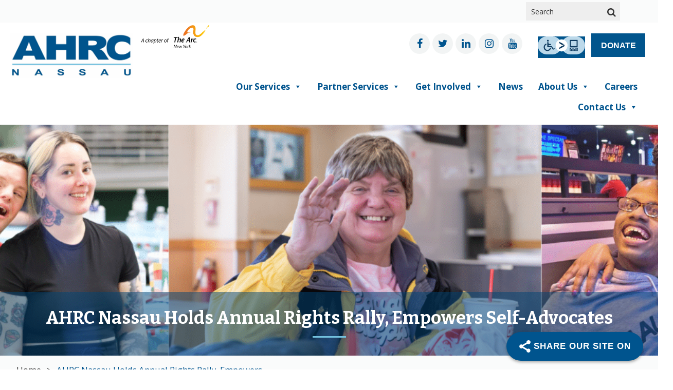

--- FILE ---
content_type: text/html; charset=UTF-8
request_url: https://www.ahrc.org/ahrc-nassau-holds-annual-rights-rally-empowers-self-advocates/
body_size: 27155
content:
<!doctype html>
<html class="no-js" dir="ltr" lang="en-US" prefix="og: https://ogp.me/ns#">

	<head>
		<link href="https://fonts.googleapis.com/css?family=Open+Sans+Condensed:700|Open+Sans:400,700,800|Bitter:400,700" rel="stylesheet"> 
<style>
.bbi-logo-wrap.multiple-logos .logo-secondary {
	margin-top: -15px;
}
#bbi-header .bbi-logo-wrap.multiple-logos .logo-secondary img {
max-width: 98% !important;
}
</style>	  <meta charset="utf-8">
	  <meta http-equiv="x-ua-compatible" content="ie=edge">
	  <meta name="viewport" content="width=device-width, initial-scale=1">
	  <link rel="alternate" type="application/rss+xml" title="AHRC Nassau Feed" href="https://www.ahrc.org/feed/">
	  <title>AHRC Nassau Holds Annual Rights Rally | AHRC Nassau</title>
<script type="text/javascript">
window.JetpackScriptData = {"site":{"icon":"https://www.ahrc.org/wp-content/uploads/AHRC-Nassau-Favicon.png","title":"AHRC Nassau","host":"unknown","is_wpcom_platform":false}};
</script>

		<!-- All in One SEO Pro 4.6.0 - aioseo.com -->
		<meta name="description" content="Hundreds of self-advocates from Day Services and Citizens Options Unlimited came to the annual Rights Rally held in Brookville in November." />
		<meta name="robots" content="max-image-preview:large" />
		<link rel="canonical" href="https://www.ahrc.org/ahrc-nassau-holds-annual-rights-rally-empowers-self-advocates/" />
		<meta name="generator" content="All in One SEO Pro (AIOSEO) 4.6.0" />
		<meta property="og:locale" content="en_US" />
		<meta property="og:site_name" content="AHRC Nassau" />
		<meta property="og:type" content="article" />
		<meta property="og:title" content="AHRC Nassau Holds Annual Rights Rally | AHRC Nassau" />
		<meta property="og:description" content="Hundreds of self-advocates from Day Services and Citizens Options Unlimited came to the annual Rights Rally held in Brookville in November." />
		<meta property="og:url" content="https://www.ahrc.org/ahrc-nassau-holds-annual-rights-rally-empowers-self-advocates/" />
		<meta property="og:image" content="https://www.ahrc.org/wp-content/uploads/ahrcrights1-e1699996123161.jpg" />
		<meta property="og:image:secure_url" content="https://www.ahrc.org/wp-content/uploads/ahrcrights1-e1699996123161.jpg" />
		<meta property="og:image:width" content="1101" />
		<meta property="og:image:height" content="825" />
		<meta property="article:published_time" content="2023-11-14T21:11:53+00:00" />
		<meta property="article:modified_time" content="2023-11-15T14:35:07+00:00" />
		<meta property="article:publisher" content="https://www.facebook.com/AHRCNassauCo" />
		<meta name="twitter:card" content="summary" />
		<meta name="twitter:site" content="@AHRCNassau" />
		<meta name="twitter:title" content="AHRC Nassau Holds Annual Rights Rally | AHRC Nassau" />
		<meta name="twitter:description" content="Hundreds of self-advocates from Day Services and Citizens Options Unlimited came to the annual Rights Rally held in Brookville in November." />
		<meta name="twitter:image" content="https://www.ahrc.org/wp-content/uploads/ahrcrights1-e1699996123161.jpg" />
		<meta name="google" content="nositelinkssearchbox" />
		<script type="application/ld+json" class="aioseo-schema">
			{"@context":"https:\/\/schema.org","@graph":[{"@type":"Article","@id":"https:\/\/www.ahrc.org\/ahrc-nassau-holds-annual-rights-rally-empowers-self-advocates\/#article","name":"AHRC Nassau Holds Annual Rights Rally | AHRC Nassau","headline":"AHRC Nassau Holds Annual Rights Rally, Empowers Self-Advocates","author":{"@id":"https:\/\/www.ahrc.org\/author\/kfarrington\/#author"},"publisher":{"@id":"https:\/\/www.ahrc.org\/#organization"},"image":{"@type":"ImageObject","url":"https:\/\/www.ahrc.org\/wp-content\/uploads\/ahrcrights1-e1699996123161.jpg","width":1101,"height":825},"datePublished":"2023-11-14T16:11:53-05:00","dateModified":"2023-11-15T09:35:07-05:00","inLanguage":"en-US","mainEntityOfPage":{"@id":"https:\/\/www.ahrc.org\/ahrc-nassau-holds-annual-rights-rally-empowers-self-advocates\/#webpage"},"isPartOf":{"@id":"https:\/\/www.ahrc.org\/ahrc-nassau-holds-annual-rights-rally-empowers-self-advocates\/#webpage"},"articleSection":"Advocacy, Blog, Featured News, Self-Advocacy"},{"@type":"BreadcrumbList","@id":"https:\/\/www.ahrc.org\/ahrc-nassau-holds-annual-rights-rally-empowers-self-advocates\/#breadcrumblist","itemListElement":[{"@type":"ListItem","@id":"https:\/\/www.ahrc.org\/#listItem","position":1,"name":"Home","item":"https:\/\/www.ahrc.org\/","nextItem":"https:\/\/www.ahrc.org\/ahrc-nassau-holds-annual-rights-rally-empowers-self-advocates\/#listItem"},{"@type":"ListItem","@id":"https:\/\/www.ahrc.org\/ahrc-nassau-holds-annual-rights-rally-empowers-self-advocates\/#listItem","position":2,"name":"AHRC Nassau Holds Annual Rights Rally, Empowers Self-Advocates","previousItem":"https:\/\/www.ahrc.org\/#listItem"}]},{"@type":"Organization","@id":"https:\/\/www.ahrc.org\/#organization","name":"AHRC Nassau","url":"https:\/\/www.ahrc.org\/","sameAs":["https:\/\/www.instagram.com\/ahrcnassau\/"],"contactPoint":{"@type":"ContactPoint","telephone":"+15166261000","contactType":"Office"}},{"@type":"Person","@id":"https:\/\/www.ahrc.org\/author\/kfarrington\/#author","url":"https:\/\/www.ahrc.org\/author\/kfarrington\/","name":"Kelly Farrington"},{"@type":"WebPage","@id":"https:\/\/www.ahrc.org\/ahrc-nassau-holds-annual-rights-rally-empowers-self-advocates\/#webpage","url":"https:\/\/www.ahrc.org\/ahrc-nassau-holds-annual-rights-rally-empowers-self-advocates\/","name":"AHRC Nassau Holds Annual Rights Rally | AHRC Nassau","description":"Hundreds of self-advocates from Day Services and Citizens Options Unlimited came to the annual Rights Rally held in Brookville in November.","inLanguage":"en-US","isPartOf":{"@id":"https:\/\/www.ahrc.org\/#website"},"breadcrumb":{"@id":"https:\/\/www.ahrc.org\/ahrc-nassau-holds-annual-rights-rally-empowers-self-advocates\/#breadcrumblist"},"author":{"@id":"https:\/\/www.ahrc.org\/author\/kfarrington\/#author"},"creator":{"@id":"https:\/\/www.ahrc.org\/author\/kfarrington\/#author"},"image":{"@type":"ImageObject","url":"https:\/\/www.ahrc.org\/wp-content\/uploads\/ahrcrights1-e1699996123161.jpg","@id":"https:\/\/www.ahrc.org\/ahrc-nassau-holds-annual-rights-rally-empowers-self-advocates\/#mainImage","width":1101,"height":825},"primaryImageOfPage":{"@id":"https:\/\/www.ahrc.org\/ahrc-nassau-holds-annual-rights-rally-empowers-self-advocates\/#mainImage"},"datePublished":"2023-11-14T16:11:53-05:00","dateModified":"2023-11-15T09:35:07-05:00"},{"@type":"WebSite","@id":"https:\/\/www.ahrc.org\/#website","url":"https:\/\/www.ahrc.org\/","name":"AHRC Nassau","description":"Empowering people to live fulfilling lives","inLanguage":"en-US","publisher":{"@id":"https:\/\/www.ahrc.org\/#organization"}}]}
		</script>
		<!-- All in One SEO Pro -->

<link rel='dns-prefetch' href='//maps.googleapis.com' />
<link rel='dns-prefetch' href='//meet.jit.si' />
<link rel='dns-prefetch' href='//fonts.googleapis.com' />
		<!-- This site uses the Google Analytics by MonsterInsights plugin v9.6.1 - Using Analytics tracking - https://www.monsterinsights.com/ -->
							<script src="//www.googletagmanager.com/gtag/js?id=G-GLZTRJ41TZ"  data-cfasync="false" data-wpfc-render="false" type="text/javascript" async></script>
			<script data-cfasync="false" data-wpfc-render="false" type="text/javascript">
				var mi_version = '9.6.1';
				var mi_track_user = true;
				var mi_no_track_reason = '';
								var MonsterInsightsDefaultLocations = {"page_location":"https:\/\/www.ahrc.org\/ahrc-nassau-holds-annual-rights-rally-empowers-self-advocates\/"};
								MonsterInsightsDefaultLocations.page_location = window.location.href;
								if ( typeof MonsterInsightsPrivacyGuardFilter === 'function' ) {
					var MonsterInsightsLocations = (typeof MonsterInsightsExcludeQuery === 'object') ? MonsterInsightsPrivacyGuardFilter( MonsterInsightsExcludeQuery ) : MonsterInsightsPrivacyGuardFilter( MonsterInsightsDefaultLocations );
				} else {
					var MonsterInsightsLocations = (typeof MonsterInsightsExcludeQuery === 'object') ? MonsterInsightsExcludeQuery : MonsterInsightsDefaultLocations;
				}

								var disableStrs = [
										'ga-disable-G-GLZTRJ41TZ',
									];

				/* Function to detect opted out users */
				function __gtagTrackerIsOptedOut() {
					for (var index = 0; index < disableStrs.length; index++) {
						if (document.cookie.indexOf(disableStrs[index] + '=true') > -1) {
							return true;
						}
					}

					return false;
				}

				/* Disable tracking if the opt-out cookie exists. */
				if (__gtagTrackerIsOptedOut()) {
					for (var index = 0; index < disableStrs.length; index++) {
						window[disableStrs[index]] = true;
					}
				}

				/* Opt-out function */
				function __gtagTrackerOptout() {
					for (var index = 0; index < disableStrs.length; index++) {
						document.cookie = disableStrs[index] + '=true; expires=Thu, 31 Dec 2099 23:59:59 UTC; path=/';
						window[disableStrs[index]] = true;
					}
				}

				if ('undefined' === typeof gaOptout) {
					function gaOptout() {
						__gtagTrackerOptout();
					}
				}
								window.dataLayer = window.dataLayer || [];

				window.MonsterInsightsDualTracker = {
					helpers: {},
					trackers: {},
				};
				if (mi_track_user) {
					function __gtagDataLayer() {
						dataLayer.push(arguments);
					}

					function __gtagTracker(type, name, parameters) {
						if (!parameters) {
							parameters = {};
						}

						if (parameters.send_to) {
							__gtagDataLayer.apply(null, arguments);
							return;
						}

						if (type === 'event') {
														parameters.send_to = monsterinsights_frontend.v4_id;
							var hookName = name;
							if (typeof parameters['event_category'] !== 'undefined') {
								hookName = parameters['event_category'] + ':' + name;
							}

							if (typeof MonsterInsightsDualTracker.trackers[hookName] !== 'undefined') {
								MonsterInsightsDualTracker.trackers[hookName](parameters);
							} else {
								__gtagDataLayer('event', name, parameters);
							}
							
						} else {
							__gtagDataLayer.apply(null, arguments);
						}
					}

					__gtagTracker('js', new Date());
					__gtagTracker('set', {
						'developer_id.dZGIzZG': true,
											});
					if ( MonsterInsightsLocations.page_location ) {
						__gtagTracker('set', MonsterInsightsLocations);
					}
										__gtagTracker('config', 'G-GLZTRJ41TZ', {"forceSSL":"true","link_attribution":"true"} );
															window.gtag = __gtagTracker;										(function () {
						/* https://developers.google.com/analytics/devguides/collection/analyticsjs/ */
						/* ga and __gaTracker compatibility shim. */
						var noopfn = function () {
							return null;
						};
						var newtracker = function () {
							return new Tracker();
						};
						var Tracker = function () {
							return null;
						};
						var p = Tracker.prototype;
						p.get = noopfn;
						p.set = noopfn;
						p.send = function () {
							var args = Array.prototype.slice.call(arguments);
							args.unshift('send');
							__gaTracker.apply(null, args);
						};
						var __gaTracker = function () {
							var len = arguments.length;
							if (len === 0) {
								return;
							}
							var f = arguments[len - 1];
							if (typeof f !== 'object' || f === null || typeof f.hitCallback !== 'function') {
								if ('send' === arguments[0]) {
									var hitConverted, hitObject = false, action;
									if ('event' === arguments[1]) {
										if ('undefined' !== typeof arguments[3]) {
											hitObject = {
												'eventAction': arguments[3],
												'eventCategory': arguments[2],
												'eventLabel': arguments[4],
												'value': arguments[5] ? arguments[5] : 1,
											}
										}
									}
									if ('pageview' === arguments[1]) {
										if ('undefined' !== typeof arguments[2]) {
											hitObject = {
												'eventAction': 'page_view',
												'page_path': arguments[2],
											}
										}
									}
									if (typeof arguments[2] === 'object') {
										hitObject = arguments[2];
									}
									if (typeof arguments[5] === 'object') {
										Object.assign(hitObject, arguments[5]);
									}
									if ('undefined' !== typeof arguments[1].hitType) {
										hitObject = arguments[1];
										if ('pageview' === hitObject.hitType) {
											hitObject.eventAction = 'page_view';
										}
									}
									if (hitObject) {
										action = 'timing' === arguments[1].hitType ? 'timing_complete' : hitObject.eventAction;
										hitConverted = mapArgs(hitObject);
										__gtagTracker('event', action, hitConverted);
									}
								}
								return;
							}

							function mapArgs(args) {
								var arg, hit = {};
								var gaMap = {
									'eventCategory': 'event_category',
									'eventAction': 'event_action',
									'eventLabel': 'event_label',
									'eventValue': 'event_value',
									'nonInteraction': 'non_interaction',
									'timingCategory': 'event_category',
									'timingVar': 'name',
									'timingValue': 'value',
									'timingLabel': 'event_label',
									'page': 'page_path',
									'location': 'page_location',
									'title': 'page_title',
									'referrer' : 'page_referrer',
								};
								for (arg in args) {
																		if (!(!args.hasOwnProperty(arg) || !gaMap.hasOwnProperty(arg))) {
										hit[gaMap[arg]] = args[arg];
									} else {
										hit[arg] = args[arg];
									}
								}
								return hit;
							}

							try {
								f.hitCallback();
							} catch (ex) {
							}
						};
						__gaTracker.create = newtracker;
						__gaTracker.getByName = newtracker;
						__gaTracker.getAll = function () {
							return [];
						};
						__gaTracker.remove = noopfn;
						__gaTracker.loaded = true;
						window['__gaTracker'] = __gaTracker;
					})();
									} else {
										console.log("");
					(function () {
						function __gtagTracker() {
							return null;
						}

						window['__gtagTracker'] = __gtagTracker;
						window['gtag'] = __gtagTracker;
					})();
									}
			</script>
				<!-- / Google Analytics by MonsterInsights -->
		<script type="text/javascript">
window._wpemojiSettings = {"baseUrl":"https:\/\/s.w.org\/images\/core\/emoji\/14.0.0\/72x72\/","ext":".png","svgUrl":"https:\/\/s.w.org\/images\/core\/emoji\/14.0.0\/svg\/","svgExt":".svg","source":{"concatemoji":"https:\/\/www.ahrc.org\/wp-includes\/js\/wp-emoji-release.min.js?ver=6.2.8"}};
/*! This file is auto-generated */
!function(e,a,t){var n,r,o,i=a.createElement("canvas"),p=i.getContext&&i.getContext("2d");function s(e,t){p.clearRect(0,0,i.width,i.height),p.fillText(e,0,0);e=i.toDataURL();return p.clearRect(0,0,i.width,i.height),p.fillText(t,0,0),e===i.toDataURL()}function c(e){var t=a.createElement("script");t.src=e,t.defer=t.type="text/javascript",a.getElementsByTagName("head")[0].appendChild(t)}for(o=Array("flag","emoji"),t.supports={everything:!0,everythingExceptFlag:!0},r=0;r<o.length;r++)t.supports[o[r]]=function(e){if(p&&p.fillText)switch(p.textBaseline="top",p.font="600 32px Arial",e){case"flag":return s("\ud83c\udff3\ufe0f\u200d\u26a7\ufe0f","\ud83c\udff3\ufe0f\u200b\u26a7\ufe0f")?!1:!s("\ud83c\uddfa\ud83c\uddf3","\ud83c\uddfa\u200b\ud83c\uddf3")&&!s("\ud83c\udff4\udb40\udc67\udb40\udc62\udb40\udc65\udb40\udc6e\udb40\udc67\udb40\udc7f","\ud83c\udff4\u200b\udb40\udc67\u200b\udb40\udc62\u200b\udb40\udc65\u200b\udb40\udc6e\u200b\udb40\udc67\u200b\udb40\udc7f");case"emoji":return!s("\ud83e\udef1\ud83c\udffb\u200d\ud83e\udef2\ud83c\udfff","\ud83e\udef1\ud83c\udffb\u200b\ud83e\udef2\ud83c\udfff")}return!1}(o[r]),t.supports.everything=t.supports.everything&&t.supports[o[r]],"flag"!==o[r]&&(t.supports.everythingExceptFlag=t.supports.everythingExceptFlag&&t.supports[o[r]]);t.supports.everythingExceptFlag=t.supports.everythingExceptFlag&&!t.supports.flag,t.DOMReady=!1,t.readyCallback=function(){t.DOMReady=!0},t.supports.everything||(n=function(){t.readyCallback()},a.addEventListener?(a.addEventListener("DOMContentLoaded",n,!1),e.addEventListener("load",n,!1)):(e.attachEvent("onload",n),a.attachEvent("onreadystatechange",function(){"complete"===a.readyState&&t.readyCallback()})),(e=t.source||{}).concatemoji?c(e.concatemoji):e.wpemoji&&e.twemoji&&(c(e.twemoji),c(e.wpemoji)))}(window,document,window._wpemojiSettings);
</script>
<style type="text/css">
img.wp-smiley,
img.emoji {
	display: inline !important;
	border: none !important;
	box-shadow: none !important;
	height: 1em !important;
	width: 1em !important;
	margin: 0 0.07em !important;
	vertical-align: -0.1em !important;
	background: none !important;
	padding: 0 !important;
}
</style>
	<link rel='stylesheet' id='wp-block-library-css' href='https://www.ahrc.org/wp-includes/css/dist/block-library/style.min.css?ver=6.2.8' type='text/css' media='all' />
<link rel='stylesheet' id='classic-theme-styles-css' href='https://www.ahrc.org/wp-includes/css/classic-themes.min.css?ver=6.2.8' type='text/css' media='all' />
<style id='global-styles-inline-css' type='text/css'>
body{--wp--preset--color--black: #000000;--wp--preset--color--cyan-bluish-gray: #abb8c3;--wp--preset--color--white: #ffffff;--wp--preset--color--pale-pink: #f78da7;--wp--preset--color--vivid-red: #cf2e2e;--wp--preset--color--luminous-vivid-orange: #ff6900;--wp--preset--color--luminous-vivid-amber: #fcb900;--wp--preset--color--light-green-cyan: #7bdcb5;--wp--preset--color--vivid-green-cyan: #00d084;--wp--preset--color--pale-cyan-blue: #8ed1fc;--wp--preset--color--vivid-cyan-blue: #0693e3;--wp--preset--color--vivid-purple: #9b51e0;--wp--preset--gradient--vivid-cyan-blue-to-vivid-purple: linear-gradient(135deg,rgba(6,147,227,1) 0%,rgb(155,81,224) 100%);--wp--preset--gradient--light-green-cyan-to-vivid-green-cyan: linear-gradient(135deg,rgb(122,220,180) 0%,rgb(0,208,130) 100%);--wp--preset--gradient--luminous-vivid-amber-to-luminous-vivid-orange: linear-gradient(135deg,rgba(252,185,0,1) 0%,rgba(255,105,0,1) 100%);--wp--preset--gradient--luminous-vivid-orange-to-vivid-red: linear-gradient(135deg,rgba(255,105,0,1) 0%,rgb(207,46,46) 100%);--wp--preset--gradient--very-light-gray-to-cyan-bluish-gray: linear-gradient(135deg,rgb(238,238,238) 0%,rgb(169,184,195) 100%);--wp--preset--gradient--cool-to-warm-spectrum: linear-gradient(135deg,rgb(74,234,220) 0%,rgb(151,120,209) 20%,rgb(207,42,186) 40%,rgb(238,44,130) 60%,rgb(251,105,98) 80%,rgb(254,248,76) 100%);--wp--preset--gradient--blush-light-purple: linear-gradient(135deg,rgb(255,206,236) 0%,rgb(152,150,240) 100%);--wp--preset--gradient--blush-bordeaux: linear-gradient(135deg,rgb(254,205,165) 0%,rgb(254,45,45) 50%,rgb(107,0,62) 100%);--wp--preset--gradient--luminous-dusk: linear-gradient(135deg,rgb(255,203,112) 0%,rgb(199,81,192) 50%,rgb(65,88,208) 100%);--wp--preset--gradient--pale-ocean: linear-gradient(135deg,rgb(255,245,203) 0%,rgb(182,227,212) 50%,rgb(51,167,181) 100%);--wp--preset--gradient--electric-grass: linear-gradient(135deg,rgb(202,248,128) 0%,rgb(113,206,126) 100%);--wp--preset--gradient--midnight: linear-gradient(135deg,rgb(2,3,129) 0%,rgb(40,116,252) 100%);--wp--preset--duotone--dark-grayscale: url('#wp-duotone-dark-grayscale');--wp--preset--duotone--grayscale: url('#wp-duotone-grayscale');--wp--preset--duotone--purple-yellow: url('#wp-duotone-purple-yellow');--wp--preset--duotone--blue-red: url('#wp-duotone-blue-red');--wp--preset--duotone--midnight: url('#wp-duotone-midnight');--wp--preset--duotone--magenta-yellow: url('#wp-duotone-magenta-yellow');--wp--preset--duotone--purple-green: url('#wp-duotone-purple-green');--wp--preset--duotone--blue-orange: url('#wp-duotone-blue-orange');--wp--preset--font-size--small: 13px;--wp--preset--font-size--medium: 20px;--wp--preset--font-size--large: 36px;--wp--preset--font-size--x-large: 42px;--wp--preset--spacing--20: 0.44rem;--wp--preset--spacing--30: 0.67rem;--wp--preset--spacing--40: 1rem;--wp--preset--spacing--50: 1.5rem;--wp--preset--spacing--60: 2.25rem;--wp--preset--spacing--70: 3.38rem;--wp--preset--spacing--80: 5.06rem;--wp--preset--shadow--natural: 6px 6px 9px rgba(0, 0, 0, 0.2);--wp--preset--shadow--deep: 12px 12px 50px rgba(0, 0, 0, 0.4);--wp--preset--shadow--sharp: 6px 6px 0px rgba(0, 0, 0, 0.2);--wp--preset--shadow--outlined: 6px 6px 0px -3px rgba(255, 255, 255, 1), 6px 6px rgba(0, 0, 0, 1);--wp--preset--shadow--crisp: 6px 6px 0px rgba(0, 0, 0, 1);}:where(.is-layout-flex){gap: 0.5em;}body .is-layout-flow > .alignleft{float: left;margin-inline-start: 0;margin-inline-end: 2em;}body .is-layout-flow > .alignright{float: right;margin-inline-start: 2em;margin-inline-end: 0;}body .is-layout-flow > .aligncenter{margin-left: auto !important;margin-right: auto !important;}body .is-layout-constrained > .alignleft{float: left;margin-inline-start: 0;margin-inline-end: 2em;}body .is-layout-constrained > .alignright{float: right;margin-inline-start: 2em;margin-inline-end: 0;}body .is-layout-constrained > .aligncenter{margin-left: auto !important;margin-right: auto !important;}body .is-layout-constrained > :where(:not(.alignleft):not(.alignright):not(.alignfull)){max-width: var(--wp--style--global--content-size);margin-left: auto !important;margin-right: auto !important;}body .is-layout-constrained > .alignwide{max-width: var(--wp--style--global--wide-size);}body .is-layout-flex{display: flex;}body .is-layout-flex{flex-wrap: wrap;align-items: center;}body .is-layout-flex > *{margin: 0;}:where(.wp-block-columns.is-layout-flex){gap: 2em;}.has-black-color{color: var(--wp--preset--color--black) !important;}.has-cyan-bluish-gray-color{color: var(--wp--preset--color--cyan-bluish-gray) !important;}.has-white-color{color: var(--wp--preset--color--white) !important;}.has-pale-pink-color{color: var(--wp--preset--color--pale-pink) !important;}.has-vivid-red-color{color: var(--wp--preset--color--vivid-red) !important;}.has-luminous-vivid-orange-color{color: var(--wp--preset--color--luminous-vivid-orange) !important;}.has-luminous-vivid-amber-color{color: var(--wp--preset--color--luminous-vivid-amber) !important;}.has-light-green-cyan-color{color: var(--wp--preset--color--light-green-cyan) !important;}.has-vivid-green-cyan-color{color: var(--wp--preset--color--vivid-green-cyan) !important;}.has-pale-cyan-blue-color{color: var(--wp--preset--color--pale-cyan-blue) !important;}.has-vivid-cyan-blue-color{color: var(--wp--preset--color--vivid-cyan-blue) !important;}.has-vivid-purple-color{color: var(--wp--preset--color--vivid-purple) !important;}.has-black-background-color{background-color: var(--wp--preset--color--black) !important;}.has-cyan-bluish-gray-background-color{background-color: var(--wp--preset--color--cyan-bluish-gray) !important;}.has-white-background-color{background-color: var(--wp--preset--color--white) !important;}.has-pale-pink-background-color{background-color: var(--wp--preset--color--pale-pink) !important;}.has-vivid-red-background-color{background-color: var(--wp--preset--color--vivid-red) !important;}.has-luminous-vivid-orange-background-color{background-color: var(--wp--preset--color--luminous-vivid-orange) !important;}.has-luminous-vivid-amber-background-color{background-color: var(--wp--preset--color--luminous-vivid-amber) !important;}.has-light-green-cyan-background-color{background-color: var(--wp--preset--color--light-green-cyan) !important;}.has-vivid-green-cyan-background-color{background-color: var(--wp--preset--color--vivid-green-cyan) !important;}.has-pale-cyan-blue-background-color{background-color: var(--wp--preset--color--pale-cyan-blue) !important;}.has-vivid-cyan-blue-background-color{background-color: var(--wp--preset--color--vivid-cyan-blue) !important;}.has-vivid-purple-background-color{background-color: var(--wp--preset--color--vivid-purple) !important;}.has-black-border-color{border-color: var(--wp--preset--color--black) !important;}.has-cyan-bluish-gray-border-color{border-color: var(--wp--preset--color--cyan-bluish-gray) !important;}.has-white-border-color{border-color: var(--wp--preset--color--white) !important;}.has-pale-pink-border-color{border-color: var(--wp--preset--color--pale-pink) !important;}.has-vivid-red-border-color{border-color: var(--wp--preset--color--vivid-red) !important;}.has-luminous-vivid-orange-border-color{border-color: var(--wp--preset--color--luminous-vivid-orange) !important;}.has-luminous-vivid-amber-border-color{border-color: var(--wp--preset--color--luminous-vivid-amber) !important;}.has-light-green-cyan-border-color{border-color: var(--wp--preset--color--light-green-cyan) !important;}.has-vivid-green-cyan-border-color{border-color: var(--wp--preset--color--vivid-green-cyan) !important;}.has-pale-cyan-blue-border-color{border-color: var(--wp--preset--color--pale-cyan-blue) !important;}.has-vivid-cyan-blue-border-color{border-color: var(--wp--preset--color--vivid-cyan-blue) !important;}.has-vivid-purple-border-color{border-color: var(--wp--preset--color--vivid-purple) !important;}.has-vivid-cyan-blue-to-vivid-purple-gradient-background{background: var(--wp--preset--gradient--vivid-cyan-blue-to-vivid-purple) !important;}.has-light-green-cyan-to-vivid-green-cyan-gradient-background{background: var(--wp--preset--gradient--light-green-cyan-to-vivid-green-cyan) !important;}.has-luminous-vivid-amber-to-luminous-vivid-orange-gradient-background{background: var(--wp--preset--gradient--luminous-vivid-amber-to-luminous-vivid-orange) !important;}.has-luminous-vivid-orange-to-vivid-red-gradient-background{background: var(--wp--preset--gradient--luminous-vivid-orange-to-vivid-red) !important;}.has-very-light-gray-to-cyan-bluish-gray-gradient-background{background: var(--wp--preset--gradient--very-light-gray-to-cyan-bluish-gray) !important;}.has-cool-to-warm-spectrum-gradient-background{background: var(--wp--preset--gradient--cool-to-warm-spectrum) !important;}.has-blush-light-purple-gradient-background{background: var(--wp--preset--gradient--blush-light-purple) !important;}.has-blush-bordeaux-gradient-background{background: var(--wp--preset--gradient--blush-bordeaux) !important;}.has-luminous-dusk-gradient-background{background: var(--wp--preset--gradient--luminous-dusk) !important;}.has-pale-ocean-gradient-background{background: var(--wp--preset--gradient--pale-ocean) !important;}.has-electric-grass-gradient-background{background: var(--wp--preset--gradient--electric-grass) !important;}.has-midnight-gradient-background{background: var(--wp--preset--gradient--midnight) !important;}.has-small-font-size{font-size: var(--wp--preset--font-size--small) !important;}.has-medium-font-size{font-size: var(--wp--preset--font-size--medium) !important;}.has-large-font-size{font-size: var(--wp--preset--font-size--large) !important;}.has-x-large-font-size{font-size: var(--wp--preset--font-size--x-large) !important;}
.wp-block-navigation a:where(:not(.wp-element-button)){color: inherit;}
:where(.wp-block-columns.is-layout-flex){gap: 2em;}
.wp-block-pullquote{font-size: 1.5em;line-height: 1.6;}
</style>
<link rel='stylesheet' id='foobox-free-min-css' href='https://www.ahrc.org/wp-content/plugins/foobox-image-lightbox-premium/free/css/foobox.free.min.css?ver=2.7.11' type='text/css' media='all' />
<link rel='stylesheet' id='super-web-share-css' href='https://www.ahrc.org/wp-content/plugins/super-web-share/public/css/super-web-share-public.min.css?ver=2.5.1' type='text/css' media='all' />
<link rel='stylesheet' id='ui-font-css' href='https://www.ahrc.org/wp-content/plugins/wp-accessibility/toolbar/fonts/css/a11y-toolbar.css?ver=1.6.0' type='text/css' media='all' />
<link rel='stylesheet' id='ui-a11y-css' href='https://www.ahrc.org/wp-content/plugins/wp-accessibility/toolbar/css/a11y.css?ver=1.6.0' type='text/css' media='all' />
<link rel='stylesheet' id='ui-fontsize.css-css' href='https://www.ahrc.org/wp-content/plugins/wp-accessibility/toolbar/css/a11y-fontsize.css?ver=1.6.0' type='text/css' media='all' />
<style id='ui-fontsize.css-inline-css' type='text/css'>
html { --wpa-font-size: clamp( 24px, 1.5rem, 36px ); --wpa-h1-size : clamp( 48px, 3rem, 72px ); --wpa-h2-size : clamp( 40px, 2.5rem, 60px ); --wpa-h3-size : clamp( 32px, 2rem, 48px ); --wpa-h4-size : clamp( 28px, 1.75rem, 42px ); --wpa-sub-list-size: 1.1em; --wpa-sub-sub-list-size: 1em; } 
</style>
<link rel='stylesheet' id='wpa-style-css' href='https://www.ahrc.org/wp-content/plugins/wp-accessibility/css/wpa-style.css?ver=1.6.0' type='text/css' media='all' />
<style id='wpa-style-inline-css' type='text/css'>

.wpa-hide-ltr#skiplinks a, .wpa-hide-ltr#skiplinks a:hover, .wpa-hide-ltr#skiplinks a:visited {
	
}
.wpa-hide-ltr#skiplinks a:active,  .wpa-hide-ltr#skiplinks a:focus {
	
}
	:root { --admin-bar-top : 7px; }
</style>
<link rel='stylesheet' id='megamenu-css' href='https://www.ahrc.org/wp-content/uploads/maxmegamenu/style.css?ver=9168fc' type='text/css' media='all' />
<link rel='stylesheet' id='dashicons-css' href='https://www.ahrc.org/wp-includes/css/dashicons.min.css?ver=6.2.8' type='text/css' media='all' />
<link rel='stylesheet' id='evcal_google_fonts-css' href='https://fonts.googleapis.com/css?family=Noto+Sans%3A400%2C400italic%2C700%7CPoppins%3A700%2C800%2C900&#038;subset=latin%2Clatin-ext&#038;ver=2.4.9' type='text/css' media='all' />
<link rel='stylesheet' id='evcal_cal_default-css' href='//www.ahrc.org/wp-content/plugins/eventon-lite/assets/css/eventon_styles.css?ver=2.4.9' type='text/css' media='all' />
<link rel='stylesheet' id='evo_font_icons-css' href='//www.ahrc.org/wp-content/plugins/eventon-lite/assets/fonts/all.css?ver=2.4.9' type='text/css' media='all' />
<link rel='stylesheet' id='eventon_dynamic_styles-css' href='//www.ahrc.org/wp-content/plugins/eventon-lite/assets/css/eventon_dynamic_styles.css?ver=2.4.9' type='text/css' media='all' />
<link rel='stylesheet' id='sage_css-css' href='https://www.ahrc.org/wp-content/themes/theme/dist/styles/main.css' type='text/css' media='all' />
<script type='text/javascript' src='https://www.ahrc.org/wp-content/plugins/google-analytics-for-wordpress/assets/js/frontend-gtag.min.js?ver=9.6.1' id='monsterinsights-frontend-script-js'></script>
<script data-cfasync="false" data-wpfc-render="false" type="text/javascript" id='monsterinsights-frontend-script-js-extra'>/* <![CDATA[ */
var monsterinsights_frontend = {"js_events_tracking":"true","download_extensions":"doc,pdf,ppt,zip,xls,docx,pptx,xlsx","inbound_paths":"[{\"path\":\"\\\/go\\\/\",\"label\":\"affiliate\"},{\"path\":\"\\\/recommend\\\/\",\"label\":\"affiliate\"}]","home_url":"https:\/\/www.ahrc.org","hash_tracking":"false","v4_id":"G-GLZTRJ41TZ"};/* ]]> */
</script>
<script type='text/javascript' src='https://www.ahrc.org/wp-includes/js/jquery/jquery.min.js?ver=3.6.4' id='jquery-core-js'></script>
<script type='text/javascript' src='https://www.ahrc.org/wp-includes/js/jquery/jquery-migrate.min.js?ver=3.4.0' id='jquery-migrate-js'></script>
<script type='text/javascript' src='https://www.ahrc.org/wp-content/plugins/flowpaper-lite-pdf-flipbook/assets/lity/lity.min.js' id='lity-js-js'></script>
<script type='text/javascript' id='foobox-free-min-js-before'>
/* Run FooBox FREE (v2.7.11) */
var FOOBOX = window.FOOBOX = {
	ready: true,
	preloadFont: false,
	disableOthers: false,
	o: {wordpress: { enabled: true }, countMessage:'image %index of %total', excludes:'.fbx-link,.nofoobox,.nolightbox,a[href*="pinterest.com/pin/create/button/"]', affiliate : { enabled: false }},
	selectors: [
		".gallery", ".wp-block-gallery", ".wp-caption", ".wp-block-image", "a:has(img[class*=wp-image-])", ".foobox"
	],
	pre: function( $ ){
		// Custom JavaScript (Pre)
		
	},
	post: function( $ ){
		// Custom JavaScript (Post)
		
		// Custom Captions Code
		
	},
	custom: function( $ ){
		// Custom Extra JS
		
	}
};
</script>
<script type='text/javascript' src='https://www.ahrc.org/wp-content/plugins/foobox-image-lightbox-premium/free/js/foobox.free.min.js?ver=2.7.11' id='foobox-free-min-js'></script>
<script type='text/javascript' src='https://www.ahrc.org/wp-content/plugins/wp-accessibility/js/fingerprint.min.js?ver=1.6.0' id='wpa-fingerprintjs-js'></script>
<link rel="https://api.w.org/" href="https://www.ahrc.org/wp-json/" /><link rel="alternate" type="application/json" href="https://www.ahrc.org/wp-json/wp/v2/posts/13143" /><link rel="EditURI" type="application/rsd+xml" title="RSD" href="https://www.ahrc.org/xmlrpc.php?rsd" />
<link rel="wlwmanifest" type="application/wlwmanifest+xml" href="https://www.ahrc.org/wp-includes/wlwmanifest.xml" />
<link rel='shortlink' href='https://www.ahrc.org/?p=13143' />
<link rel="alternate" type="application/json+oembed" href="https://www.ahrc.org/wp-json/oembed/1.0/embed?url=https%3A%2F%2Fwww.ahrc.org%2Fahrc-nassau-holds-annual-rights-rally-empowers-self-advocates%2F" />
<link rel="alternate" type="text/xml+oembed" href="https://www.ahrc.org/wp-json/oembed/1.0/embed?url=https%3A%2F%2Fwww.ahrc.org%2Fahrc-nassau-holds-annual-rights-rally-empowers-self-advocates%2F&#038;format=xml" />
<script src="https://cdn.userway.org/widget.js" data-account="6tykK0c8Nk"></script><script type='text/javascript'>window.superWebShareFallback = {"superwebshare_fallback_enable":"enable","fallback_title":"Share","fallback_modal_background":"#00548e","fallback_layout":"1","fallback_twitter_via":"","fallback_text_color":"#ffffff","fallback_show_in_desktop":"false","fallback_social_networks":["facebook","twitter","linkedin","pinterest","whatsapp","mail"]} </script><link rel="icon" href="https://www.ahrc.org/wp-content/uploads/AHRC-Nassau-Favicon-150x150.png" sizes="32x32" />
<link rel="icon" href="https://www.ahrc.org/wp-content/uploads/AHRC-Nassau-Favicon.png" sizes="192x192" />
<link rel="apple-touch-icon" href="https://www.ahrc.org/wp-content/uploads/AHRC-Nassau-Favicon.png" />
<meta name="msapplication-TileImage" content="https://www.ahrc.org/wp-content/uploads/AHRC-Nassau-Favicon.png" />
		<style type="text/css" id="wp-custom-css">
			/*
#page-breadcrumbs .breadcrumbs .current {
	padding-right: 10px;
}
@media only screen and (min-width: 768px) {
.bbi-main-slider .carousel-caption.caption-left {
background: -moz-linear-gradient(left, rgba(0,0,0,0.75) 0%, rgba(0,0,0,0) 100%);
background: -webkit-linear-gradient(left, rgba(0,0,0,0.75) 0%,rgba(0,0,0,0) 100%);
background: linear-gradient(to right, rgba(0,0,0,0.75) 0%,rgba(0,0,0,0) 100%); 
}
.bbi-main-slider .carousel-caption.caption-right {
background: -moz-linear-gradient(left, rgba(0,0,0,0) 0%, rgba(0,0,0,0.75) 100%);
background: -webkit-linear-gradient(left, rgba(0,0,0,0) 0%,rgba(0,0,0,0.75) 100%);
background: linear-gradient(to right, rgba(0,0,0,0) 0%,rgba(0,0,0,0.75) 100%);
	}
}
.post-navigation {
	display: none;
}
*/
/****ACCESSABLITY MOD 1.12.23 *****/
a {
	color: #000000;
}
p a{
	text-decoration: underline;
}
button, .btn {
	background: #01558D;
}
button:active,
button:focus,
button:hover { 
	background:#023d5e;
}
.btn-primary {
	background: #01558D;
}
#bbi-footer .bbi-footer-col .button {
	background: #01558D;
}
.btn-primary:active,
.btn-primary:focus,
.btn-primary:hover { 
	background:#023d5e;
}
#bbi-footer .bbi-footer-col .button:active,
#bbi-footer .bbi-footer-col .button:focus,
#bbi-footer .bbi-footer-col .button:hover { 
	background:#023d5e;
}
.btn:active,
.btn:focus,
.btn:hover { 
	background:#023d5e;
}
.button:active,
.button:focus,
.button:hover { 
	background:#023d5e;
}
#bbi-wrapper h2, h5 {
	color:#000000;
}
#bbi-footer .bbi-footer-col .bold-brand {
  color: #00548E !important;
}
#bbi-footer .bbi-nav-social a {
  background: #00548E;
}
#bbi-footer .bbi-nav-social a:hover {
  background: #023d5e;
}
.carousel-control {
  opacity: 1;
  padding: 10px;
  background: #00548E;
}
/***END***/
.bbi-home-features .bbi-col-item .bbi-col-info,
.bbi-home-sticky-wrap .bbi-col-item .bbi-col-info {
	padding: calc(12px + (25 - 12) * ((100vw - 300px)/ (1800 - 300))) 0;
}
.bbi-sidebar-feature .media-wrap .item-wrap {
	background: 0 0;
	display: block;
	position: relative;
	margin-top: 0;
	padding: 0px;
}
.bbi-landing-subpages .bbi-subpage .fa {
	font-size: 30px
}
#bbi-social-share h4 {
	display: inline-block;
	text-transform: uppercase;
	font-size: 16px;
	margin: 0 10px 0 0;
	vertical-align: middle;
	font-family: "Open Sans",sans-serif;
}
#bbi-social-share .addthis_inline_share_toolbox {
	display: inline-block;
	vertical-align: middle;
}
#bbi-social-share:before {
	display: none;
}
.bbi-sidebar-feature .media-wrap .item-wrap {
	padding: 0 20px;
}
#bbi-footer .bbi-copyright .bbi-footer-col {
	margin-bottom: 0;
}
@media only screen and (max-width: 767px) {
	.bbi-copyright {
		padding-bottom: 20px
	}
}

.ai1ec-single-event.ai1ec-allday.ai1ec-multiday{
	background-color: #fff!important;
}
/*** Form file upload error message ***/ 
body .gform_wrapper .ginput_container_fileupload > .validation_message > ul {
	padding: 0;
	margin-bottom: 15px;
}
body .gform_wrapper .ginput_container_fileupload > .validation_message > ul > li {
padding: 15px;
color: red;
border: 1px solid red;
}

.bbi-nav-action li {display:inline-block;}

.bbi-nav-action li.accessibility {width:100px; position:relative; top:12px; padding-right:8px;}

.bbi-nav-action li.accessibility a {background-color:#fff; padding:0;}
/****ACCESSABLITY MOD 1.11.23 *****/
.bbi-nav-action a {
  background: #01558d;
  color: #fff;
  border-width: 0;
  border-radius: 0;
  padding: calc(8px + (12 - 8) * ((100vw - 300px) / (1800 - 300)))
    calc(15px + (20 - 15) * ((100vw - 300px) / (1800 - 300)));
  display: inline-block;
  white-space: normal;
  text-transform: uppercase;
  font-weight: 700;
  font-family: "Helvetica Neue", Helvetica, Arial, sans-serif;
  text-align: center;
  font-size: calc(15px + (17 - 15) * ((100vw - 300px) / (1800 - 300)));
  -webkit-transition: all 0.2s ease-in-out;
  -o-transition: all 0.2s ease-in-out;
  transition: all 0.2s ease-in-out;
  width: 100%;
  text-align: c enter;
}
.bbi-nav-action a:active,
.bbi-nav-action a:focus,
.bbi-nav-action a:hover {
  color: #fff;
  background: #023d5e;
}
.bbi-nav-action a:active,
.bbi-nav-action a:focus,
.bbi-nav-action a:hover {
  background: #023d5e;
}
/***END***/
/***** Tribe Calendar *****/
/*** MISC ***/
.tribe-events-page-title a .tribe-events-page-title a, #tribe-events-content a,  .tribe-events-event-meta a { color: #3083ba; }

 .tribe-events-page-title a .tribe-events-page-title a:hover,  .tribe-events-page-title a .tribe-events-page-title a:focus,  #tribe-events-content a:hover,  #tribe-events-content a:focus,  .tribe-events-event-meta a:hover,  .tribe-events-event-meta a:focus { color: #a3c48f; }

.tribe-common--breakpoint-medium.tribe-events .tribe-events-l-container { padding-bottom: 0; padding-top: 0; }

.tribe-filters-open .tribe-events-filters-vertical + #tribe-events-content, .tribe-filters-open .tribe-events-filters-vertical + .tribe-bar-disabled + #tribe-events-content { padding-left: calc(20px + (60 - 20) * ((100vw - 300px) / (1800 - 300))); }

#tribe-events .fl-module-fl-the-events-calendar-export-links .tribe-events-cal-links .tribe-events-button { display: inline-block; white-space: normal; overflow: hidden; line-height: 1; text-transform: uppercase; vertical-align: middle; position: relative; text-align: center; line-height: 1; -webkit-transition: all 0.4s ease; transition: all 0.4s ease; text-decoration: none !important; -webkit-box-shadow: none; box-shadow: none; padding: 10px 15px; font-size: 13px !important; color: #fff; background: #3083ba !important; }

#tribe-events .fl-module-fl-the-events-calendar-export-links .tribe-events-cal-links .tribe-events-button:hover, #tribe-events .fl-module-fl-the-events-calendar-export-links .tribe-events-cal-links .tribe-events-button:focus { text-decoration: none !important; }

#tribe-events .fl-module-fl-the-events-calendar-export-links .tribe-events-cal-links .tribe-events-button:hover, #tribe-events .fl-module-fl-the-events-calendar-export-links .tribe-events-cal-links .tribe-events-button:focus { color: #fff; background: #a3c48f !important; }

.fl-module .tribe-events-meta-group dl { margin: 0 0 calc(5px + (20 - 5) * ((100vw - 480px) / (1800 - 480))); }

#tribe-events-content { padding-top: 20px; }

/*** Buttons ***/
#tribe-bar-form .tribe-bar-submit .tribe-events-button, #tribe-bar-form .tribe-bar-submit input[type="submit"], #tribe_events_filters_wrapper input[type="submit"], #tribe-bar-form .tribe_events_filter_control .tribe_events_filters_close_filters, .tribe_events_filters_show_filters, #tribe_events_filters_wrapper .tribe-events-filters-content .tribe_events_filters_reset, .tribe_events_filters_reset, #tribe-events-content .tribe-events-ical.tribe-events-button, .tribe-events-c-search .tribe-events-c-search__button, .tribe-events .tribe-events-c-ical__link, .tribe-events-gcal.tribe-events-button, #tribe-events-content #tribe-bar-form .tribe-bar-submit .tribe-events-button, #tribe-events-content #tribe-bar-form .tribe-bar-submit input[type="submit"], #tribe-events-content #tribe_events_filters_wrapper input[type="submit"], #tribe-events-content #tribe-bar-form .tribe_events_filter_control .tribe_events_filters_close_filters, #tribe-events-content .tribe_events_filters_show_filters, #tribe-events-content #tribe_events_filters_wrapper .tribe-events-filters-content .tribe_events_filters_reset, #tribe-events-content .tribe_events_filters_reset, #tribe-events-content #tribe-events-content .tribe-events-ical.tribe-events-button, #tribe-events-content .tribe-events-c-search .tribe-events-c-search__button, #tribe-events-content .tribe-events .tribe-events-c-ical__link, #tribe-events-content .tribe-events-gcal.tribe-events-button { display: inline-block; white-space: normal; overflow: hidden; line-height: 1; text-transform: uppercase; vertical-align: middle; position: relative; text-align: center; line-height: 1; -webkit-transition: all 0.4s ease; transition: all 0.4s ease; text-decoration: none !important; -webkit-box-shadow: none; box-shadow: none; height: auto; font-size: 14px; font-weight: bold; padding: 14px 15px 13px; border-radius: 0 !important; border: 0 !important; color: #fff; background-color: #3083ba; }

#tribe-bar-form .tribe-bar-submit .tribe-events-button:hover, #tribe-bar-form .tribe-bar-submit .tribe-events-button:focus, #tribe-bar-form .tribe-bar-submit input[type="submit"]:hover, #tribe-bar-form .tribe-bar-submit input[type="submit"]:focus, #tribe_events_filters_wrapper input[type="submit"]:hover, #tribe_events_filters_wrapper input[type="submit"]:focus, #tribe-bar-form .tribe_events_filter_control .tribe_events_filters_close_filters:hover, #tribe-bar-form .tribe_events_filter_control .tribe_events_filters_close_filters:focus, .tribe_events_filters_show_filters:hover, .tribe_events_filters_show_filters:focus, #tribe_events_filters_wrapper .tribe-events-filters-content .tribe_events_filters_reset:hover, #tribe_events_filters_wrapper .tribe-events-filters-content .tribe_events_filters_reset:focus, .tribe_events_filters_reset:hover, .tribe_events_filters_reset:focus, #tribe-events-content .tribe-events-ical.tribe-events-button:hover, #tribe-events-content .tribe-events-ical.tribe-events-button:focus, .tribe-events-c-search .tribe-events-c-search__button:hover, .tribe-events-c-search .tribe-events-c-search__button:focus, .tribe-events .tribe-events-c-ical__link:hover, .tribe-events .tribe-events-c-ical__link:focus, .tribe-events-gcal.tribe-events-button:hover, .tribe-events-gcal.tribe-events-button:focus, #tribe-events-content #tribe-bar-form .tribe-bar-submit .tribe-events-button:hover, #tribe-events-content #tribe-bar-form .tribe-bar-submit .tribe-events-button:focus, #tribe-events-content #tribe-bar-form .tribe-bar-submit input[type="submit"]:hover, #tribe-events-content #tribe-bar-form .tribe-bar-submit input[type="submit"]:focus, #tribe-events-content #tribe_events_filters_wrapper input[type="submit"]:hover, #tribe-events-content #tribe_events_filters_wrapper input[type="submit"]:focus, #tribe-events-content #tribe-bar-form .tribe_events_filter_control .tribe_events_filters_close_filters:hover, #tribe-events-content #tribe-bar-form .tribe_events_filter_control .tribe_events_filters_close_filters:focus, #tribe-events-content .tribe_events_filters_show_filters:hover, #tribe-events-content .tribe_events_filters_show_filters:focus, #tribe-events-content #tribe_events_filters_wrapper .tribe-events-filters-content .tribe_events_filters_reset:hover, #tribe-events-content #tribe_events_filters_wrapper .tribe-events-filters-content .tribe_events_filters_reset:focus, #tribe-events-content .tribe_events_filters_reset:hover, #tribe-events-content .tribe_events_filters_reset:focus, #tribe-events-content #tribe-events-content .tribe-events-ical.tribe-events-button:hover, #tribe-events-content #tribe-events-content .tribe-events-ical.tribe-events-button:focus, #tribe-events-content .tribe-events-c-search .tribe-events-c-search__button:hover, #tribe-events-content .tribe-events-c-search .tribe-events-c-search__button:focus, #tribe-events-content .tribe-events .tribe-events-c-ical__link:hover, #tribe-events-content .tribe-events .tribe-events-c-ical__link:focus, #tribe-events-content .tribe-events-gcal.tribe-events-button:hover, #tribe-events-content .tribe-events-gcal.tribe-events-button:focus { text-decoration: none !important; }

#tribe-bar-form .tribe-bar-submit .tribe-events-button:hover, #tribe-bar-form .tribe-bar-submit .tribe-events-button:focus, #tribe-bar-form .tribe-bar-submit input[type="submit"]:hover, #tribe-bar-form .tribe-bar-submit input[type="submit"]:focus, #tribe_events_filters_wrapper input[type="submit"]:hover, #tribe_events_filters_wrapper input[type="submit"]:focus, #tribe-bar-form .tribe_events_filter_control .tribe_events_filters_close_filters:hover, #tribe-bar-form .tribe_events_filter_control .tribe_events_filters_close_filters:focus, .tribe_events_filters_show_filters:hover, .tribe_events_filters_show_filters:focus, #tribe_events_filters_wrapper .tribe-events-filters-content .tribe_events_filters_reset:hover, #tribe_events_filters_wrapper .tribe-events-filters-content .tribe_events_filters_reset:focus, .tribe_events_filters_reset:hover, .tribe_events_filters_reset:focus, #tribe-events-content .tribe-events-ical.tribe-events-button:hover, #tribe-events-content .tribe-events-ical.tribe-events-button:focus, .tribe-events-c-search .tribe-events-c-search__button:hover, .tribe-events-c-search .tribe-events-c-search__button:focus, .tribe-events .tribe-events-c-ical__link:hover, .tribe-events .tribe-events-c-ical__link:focus, .tribe-events-gcal.tribe-events-button:hover, .tribe-events-gcal.tribe-events-button:focus, #tribe-events-content #tribe-bar-form .tribe-bar-submit .tribe-events-button:hover, #tribe-events-content #tribe-bar-form .tribe-bar-submit .tribe-events-button:focus, #tribe-events-content #tribe-bar-form .tribe-bar-submit input[type="submit"]:hover, #tribe-events-content #tribe-bar-form .tribe-bar-submit input[type="submit"]:focus, #tribe-events-content #tribe_events_filters_wrapper input[type="submit"]:hover, #tribe-events-content #tribe_events_filters_wrapper input[type="submit"]:focus, #tribe-events-content #tribe-bar-form .tribe_events_filter_control .tribe_events_filters_close_filters:hover, #tribe-events-content #tribe-bar-form .tribe_events_filter_control .tribe_events_filters_close_filters:focus, #tribe-events-content .tribe_events_filters_show_filters:hover, #tribe-events-content .tribe_events_filters_show_filters:focus, #tribe-events-content #tribe_events_filters_wrapper .tribe-events-filters-content .tribe_events_filters_reset:hover, #tribe-events-content #tribe_events_filters_wrapper .tribe-events-filters-content .tribe_events_filters_reset:focus, #tribe-events-content .tribe_events_filters_reset:hover, #tribe-events-content .tribe_events_filters_reset:focus, #tribe-events-content #tribe-events-content .tribe-events-ical.tribe-events-button:hover, #tribe-events-content #tribe-events-content .tribe-events-ical.tribe-events-button:focus, #tribe-events-content .tribe-events-c-search .tribe-events-c-search__button:hover, #tribe-events-content .tribe-events-c-search .tribe-events-c-search__button:focus, #tribe-events-content .tribe-events .tribe-events-c-ical__link:hover, #tribe-events-content .tribe-events .tribe-events-c-ical__link:focus, #tribe-events-content .tribe-events-gcal.tribe-events-button:hover, #tribe-events-content .tribe-events-gcal.tribe-events-button:focus { color: #fff; background-color: #a3c48f; }

#tribe_events_filters_wrapper .tribe-events-filters-content .tribe_events_filters_reset, .tribe_events_filters_reset, #tribe_events_filters_wrapper input[type="submit"], #tribe-events-content #tribe_events_filters_wrapper .tribe-events-filters-content .tribe_events_filters_reset, #tribe-events-content .tribe_events_filters_reset, #tribe-events-content #tribe_events_filters_wrapper input[type="submit"] { margin: 15px 15px 0; width: auto; }

#tribe_events_filters_wrapper .tribe-events-filters-content .tribe_events_filters_reset > span, #tribe_events_filters_wrapper .tribe-events-filters-content .tribe_events_filters_reset > *, .tribe_events_filters_reset > span, .tribe_events_filters_reset > *, #tribe_events_filters_wrapper input[type="submit"] > span, #tribe_events_filters_wrapper input[type="submit"] > *, #tribe-events-content #tribe_events_filters_wrapper .tribe-events-filters-content .tribe_events_filters_reset > span, #tribe-events-content #tribe_events_filters_wrapper .tribe-events-filters-content .tribe_events_filters_reset > *, #tribe-events-content .tribe_events_filters_reset > span, #tribe-events-content .tribe_events_filters_reset > *, #tribe-events-content #tribe_events_filters_wrapper input[type="submit"] > span, #tribe-events-content #tribe_events_filters_wrapper input[type="submit"] > * { vertical-align: middle; }

.tribe_events_filters_reset .tribe-reset-icon, .tribe-filters-vertical .tribe-events .tribe_events_filters_reset .tribe-reset-icon, #tribe-events-content .tribe_events_filters_reset .tribe-reset-icon, #tribe-events-content .tribe-filters-vertical .tribe-events .tribe_events_filters_reset .tribe-reset-icon { line-height: 1 !important; margin: 0 2px 0 0 !important; max-height: 15px; overflow: hidden; }

.tribe-events .tribe-events-c-ical__link:before, #tribe-events-content .tribe-events .tribe-events-c-ical__link:before { background: none !important; content: "+"; font-size: 20px; line-height: 0; font-weight: 800; }

.tribe-events .tribe-events-c-ical__link-icon-svg, #tribe-events-content .tribe-events .tribe-events-c-ical__link-icon-svg { display: none; }

.tribe-events button:hover, .tribe-events input[type="button"]:hover, .tribe-events input[type="submit"]:hover, #tribe-events-content .tribe-events button:hover, #tribe-events-content .tribe-events input[type="button"]:hover, #tribe-events-content .tribe-events input[type="submit"]:hover { border: 0; }

/*** Search/Filter Bar ***/
.datepicker table tr td span.active.active, .datepicker table tr td span.active.disabled, .datepicker table tr td span.active.disabled.active, .datepicker table tr td span.active.disabled.disabled, .datepicker table tr td span.active.disabled:active, .datepicker table tr td span.active.disabled:hover, .datepicker table tr td span.active.disabled:hover.active, .datepicker table tr td span.active.disabled:hover.disabled, .datepicker table tr td span.active.disabled:hover:active, .datepicker table tr td span.active.disabled:hover:hover, .datepicker table tr td span.active.disabled:hover[disabled], .datepicker table tr td span.active.disabled[disabled], .datepicker table tr td span.active:active, .datepicker table tr td span.active:hover, .datepicker table tr td span.active:hover.active, .datepicker table tr td span.active:hover.disabled, .datepicker table tr td span.active:hover:active, .datepicker table tr td span.active:hover:hover, .datepicker table tr td span.active:hover[disabled], .datepicker table tr td span.active[disabled], .tribe-events .datepicker .day.active, .tribe-events .datepicker .day.active.focused, .tribe-events .datepicker .day.active:focus, .tribe-events .datepicker .day.active:hover, .tribe-events .datepicker .month.active, .tribe-events .datepicker .month.active.focused, .tribe-events .datepicker .month.active:focus, .tribe-events .datepicker .month.active:hover, .tribe-events .datepicker .year.active, .tribe-events .datepicker .year.active.focused, .tribe-events .datepicker .year.active:focus, .tribe-events .datepicker .year.active:hover { background-color: #3083ba; }

#tribe-bar-form { background-color: #f7f7f7; border-radius: 0; }

#tribe-bar-form .tribe-bar-filters-inner { display: -webkit-box; display: -moz-flex; display: -ms-flexbox; display: flex; -moz-flex-direction: row; -ms-flex-direction: row; -webkit-box-orient: horizontal; -webkit-box-direction: normal; flex-direction: row; -ms-align-content: flex-end; -ms-flex-line-pack: end; align-content: flex-end; }

@media only screen and (max-width: 767px) { #tribe-bar-form .tribe-bar-filters-inner { display: block; } }

#tribe-bar-form .tribe-bar-filters-inner .tribe-bar-date-filter, #tribe-bar-form .tribe-bar-filters-inner .tribe-bar-search-filter, #tribe-bar-form .tribe-bar-filters-inner .tribe-bar-submit { float: none; width: auto; margin: 0; }

#tribe-bar-form .tribe-bar-filters-inner .tribe-bar-submit { -webkit-align-self: flex-end; -ms-align-self: flex-end; -ms-flex-item-align: end; align-self: flex-end; }

#tribe-bar-form .tribe-bar-filters-inner .tribe-bar-submit .tribe-events-button { display: inline-block; white-space: normal; overflow: hidden; line-height: 1; text-transform: uppercase; vertical-align: middle; position: relative; text-align: center; line-height: 1; -webkit-transition: all 0.4s ease; transition: all 0.4s ease; text-decoration: none !important; -webkit-box-shadow: none; box-shadow: none; }

#tribe-bar-form .tribe-bar-filters-inner .tribe-bar-submit .tribe-events-button:hover, #tribe-bar-form .tribe-bar-filters-inner .tribe-bar-submit .tribe-events-button:focus { text-decoration: none !important; }

#tribe-bar-form label { font-size: 16px; color: #2d2d2d; }

#tribe-bar-form input[type="text"] { color: #2d2d2d; border-bottom: 0; background: #fff; height: 40px; padding: 8px; }

#tribe-bar-form #tribe-bar-views .tribe-bar-views-inner { background: #f7f7f7; margin: 0; padding: 20px; }

#tribe-bar-form #tribe-bar-views .tribe-bar-views-inner .tribe-bar-views-label { color: #2d2d2d; padding: 0; }

#tribe-bar-form #tribe-bar-views .tribe-bar-views-inner #tribe-bar-views-toggle { background-color: rgba(255, 255, 255, 0.5); padding: 10px 15px; }

#tribe-bar-form #tribe-bar-views .tribe-bar-views-inner #tribe-bar-views-toggle:hover, #tribe-bar-form #tribe-bar-views .tribe-bar-views-inner #tribe-bar-views-toggle:focus { background-color: #fff; }

#tribe-bar-form #tribe-bar-views .tribe-bar-views-inner #tribe-bar-views-toggle > span[class^="tribe-icon-"] { vertical-align: middle; }

.tribe-events .tribe-events-c-view-selector__list-item--active .tribe-events-c-view-selector__list-item-text { color: #3083ba; }

.tribe-common--breakpoint-medium.tribe-events .tribe-events-c-view-selector--tabs .tribe-events-c-view-selector__list-item--active .tribe-events-c-view-selector__list-item-link:after { background-color: #3083ba; }

/*** Filters column ***/
#tribe_events_filters_wrapper .tribe-events-filters-content { background: #f7f7f7; padding-bottom: 15px; }

#tribe_events_filters_wrapper .tribe-events-filters-content label.tribe-events-filters-label, #tribe_events_filters_wrapper .tribe-events-filters-content .tribe-events-filter-group ul li label span, #tribe_events_filters_wrapper .tribe-events-filters-content .tribe-events-filter-group .tribe_events_slider_val { color: #2d2d2d !important; }

#tribe_events_filters_wrapper .tribe-events-filters-content label.tribe-events-filters-label, #tribe_events_filters_wrapper .tribe-events-filters-content .tribe-events-filters-legend, #tribe_events_filters_wrapper .tribe-events-filters-content .tribe-events-filter-group, #tribe_events_filters_wrapper .tribe-events-filters-content .tribe_events_filter_item .tribe-events-filter-group li { border-color: rgba(0, 0, 0, 0.1); }

#tribe_events_filters_wrapper .tribe-events-filters-content .tribe_events_filter_item.closed .tribe-events-filters-group-heading, #tribe_events_filters_wrapper .tribe-events-filters-content .tribe_events_filter_item.closed .tribe-events-filters-group-heading:after { color: #2d2d2d; }

#tribe_events_filters_wrapper .tribe-events-filters-content .closed .tribe-events-filters-group-heading, #tribe_events_filters_wrapper .tribe-events-filters-content .tribe-events-filters-group-heading { border: 0; font-size: 15px; border-radius: 0; background: #f7f7f7; }

#tribe_events_filters_wrapper .tribe-events-filters-content .closed .tribe-events-filters-group-heading:hover, #tribe_events_filters_wrapper .tribe-events-filters-content .closed .tribe-events-filters-group-heading:focus, #tribe_events_filters_wrapper .tribe-events-filters-content .tribe-events-filters-group-heading:hover, #tribe_events_filters_wrapper .tribe-events-filters-content .tribe-events-filters-group-heading:focus { color: #fff; background: #a3c48f; }

#tribe_events_filters_wrapper .tribe-events-filters-content .closed .tribe-events-filters-group-heading:hover:after, #tribe_events_filters_wrapper .tribe-events-filters-content .closed .tribe-events-filters-group-heading:focus:after, #tribe_events_filters_wrapper .tribe-events-filters-content .tribe-events-filters-group-heading:hover:after, #tribe_events_filters_wrapper .tribe-events-filters-content .tribe-events-filters-group-heading:focus:after { color: #fff; }

#tribe_events_filters_wrapper .tribe-events-filters-content .tribe-events-filters-group-heading { background: #a3c48f; }

#tribe_events_filters_wrapper .tribe-events-filters-content .tribe-events-filters-group-heading, #tribe_events_filters_wrapper .tribe-events-filters-content .tribe-events-filters-group-heading:after { color: #fff; }

#tribe_events_filters_wrapper .tribe-events-filters-content fieldset, #tribe_events_filters_wrapper .tribe-events-filters-content .tribe_events_filter_item .tribe-events-filter-group li { background: none !important; }

#tribe_events_filters_wrapper .tribe-events-filters-content .tribe-events-filter-group.tribe-events-filter-multiselect, #tribe_events_filters_wrapper .tribe-events-filters-content .tribe-events-filter-group.tribe-events-filter-range, #tribe_events_filters_wrapper .tribe-events-filters-content .tribe-events-filter-group.tribe-events-filter-select { background: none; }

/*** Month View ***/
.tribe-events-calendar thead th, #tribe-events td.tribe-events-present div[id*="tribe-events-daynum-"], #tribe-events td.tribe-events-present div[id*="tribe-events-daynum-"] > a { background-color: #3083ba; border-left-color: #3083ba; border-right-color: #3083ba; }

.tribe-events-calendar div[id*="tribe-events-daynum-"], .tribe-events-calendar div[id*="tribe-events-daynum-"] a { font-size: 15px; }

.tribe-events-calendar td.tribe-events-past div[id*="tribe-events-daynum-"], .tribe-events-calendar td.tribe-events-past div[id*="tribe-events-daynum-"] > a { background-color: inherit; color: #2d2d2d; }

.tribe-events .tribe-events-calendar-month__day--current .tribe-events-calendar-month__day-date, .tribe-events .tribe-events-calendar-month__day--current .tribe-events-calendar-month__day-date-link { color: #3083ba; }

/*** List View ***/
.tribe-events-list .tribe-events-event-cost span { border: 0; font-weight: 800; font-size: 13px; background: #f7f7f7; color: #333; }

.tribe-events-list .tribe-events-loop { max-width: none; margin: 0 auto; }

.tribe-events-list .tribe-events-list-separator-month + .type-tribe_events.tribe-events-first { padding-top: 0; }

.tribe-events-list .type-tribe_events:first-of-type { margin-top: 0; }

.tribe-events-list .tribe-events-loop .tribe-events-event-meta { font-size: 16px; }

.tribe-common--breakpoint-medium.tribe-common .tribe-common-g-row--gutters {
    margin-left: var(--tec-grid-gutter-half-negative);
    margin-right: var(--tec-grid-gutter-half-negative);
}

.tribe-common--breakpoint-medium.tribe-events .tribe-events-calendar-list__event {
    flex-direction: row-reverse;
    justify-content: flex-end;
}
		</style>
		<style type="text/css">/** Mega Menu CSS: fs **/</style>

	  			  	<!-- GOOGLE ANALYTICS SCRIPT -->
			<script>
			  (function(i,s,o,g,r,a,m){i['GoogleAnalyticsObject']=r;i[r]=i[r]||function(){
			  (i[r].q=i[r].q||[]).push(arguments)},i[r].l=1*new Date();a=s.createElement(o),
			  m=s.getElementsByTagName(o)[0];a.async=1;a.src=g;m.parentNode.insertBefore(a,m)
			  })(window,document,'script','//www.google-analytics.com/analytics.js','ga');

			  ga('create', 'UA-20968634-2', 'auto');
			  ga('send', 'pageview');

			</script>
	  		  
	  	<!-- GOOGLE MAP JS  -->
	  		  		<script src="https://maps.googleapis.com/maps/api/js?v=3.exp&key=AIzaSyAruQyoaby0Hx_3fMmzUrC-Vt9SND4Qr3A"></script>
	  		  	
		<!-- BBI NAMESPACE -->
	  	
	  	
	  	<!-- Add This -->
					<!-- Go to www.addthis.com/dashboard to customize your tools -->
			<script type="text/javascript" src="//s7.addthis.com/js/300/addthis_widget.js#pubid=ra-59077e4767cd232c"></script>

				
		 
		 <style>
			 			 @media only screen and (min-width: 768px){
			 				 }
			 @media only screen and (min-width: 992px){
			 				 }
			 @media only screen and (min-width: 1200px){
			 				 }
		</style>
		<script type='text/javascript' src='/wp-content/themes/theme/assets/scripts/jfontsize/jquery.jfontsize-1.0.js'></script>
	</head>
<body class="post-template-default single single-post postid-13143 single-format-standard wpa-excerpt mega-menu-primary-navigation ahrc-nassau-holds-annual-rights-rally-empowers-self-advocates sidebar-primary">

    <!--[if lt IE 9]>
    <div class="alert alert-warning">
        You are using an <strong>outdated</strong> browser. Please <a href="//browsehappy.com/">upgrade your browser</a> to improve your experience.    </div>
    <![endif]-->

     
    <div id="bbi-wrapper" class=" row-offcanvas row-offcanvas-right">

        
        
<header id="bbi-header">
	
	<div id="bbi-header-top" class="container-full">
    	<div class="row">
	    	<div class="toolbarwidget-desktop col-sm-12" style="padding-right: 64px;">				
				<div class="bbi-search-wrap">   
	<form id="bbi-search-form" method="get" class="search-form form-inline" action="https://www.ahrc.org/">
	  <div class="search-cont">
	    <input type="search" aria-label="Search" value="" name="s" class="search-field form-control" placeholder="Search" required>
	    <!-- <span class="input-group-btn"> -->
	      <button type="submit" aria-label="Submit" class="search-submit"><i class="fa fa-search"></i></button>
	    <!-- </span> -->
	  </div>
	</form>
</div>	
			</div>
			
    	</div>
	</div>
    <div id="bbi-header-bottom" class="container-full">
    	<div class="row">
	    	 
	    	<div class="col-md-4 col-sm-6 bbi-logo-wrap multiple-logos">

								<a class="bbi-logo" href="/">
					<img class="main-logo primary-logo" alt="" src="https://www.ahrc.org/wp-content/uploads/AHRC-logo-blue-scaled.jpg" style="max-width:1024px" />
				</a>
				
								
					<a class="logo-secondary" href="https://www.thearcny.org" target="_blank"><img src="https://www.ahrc.org/wp-content/uploads/A_Chapter_of_The_Arc_New_York_logo_-_Color.png" ></a>
				
					
		

			</div>


			<div class="col-md-8 col-sm-6 bbi-header-right">


				<button id="bbi-hamburger" class="visible-xs visible-sm" aria-controls="navbar" aria-expanded="false" data-target="#navbar"
				data-toggle="offcanvas" type="button">
				     <span>MENU</span>
				</button>

				<div class="visible-xs visible-sm">
		        	 <nav class="bbi-nav-action">
  <ul id="menu-action-navigation" class="bbi-nav"><li id="menu-item-10521" class="accessibility menu-item menu-item-type-custom menu-item-object-custom menu-item-10521"><a href="https://www.essentialaccessibility.com/ahrc-nassau?utm_source=ahrcnassauhomepage&#038;utm_medium=iconlarge&#038;utm_term=eachannelpage&#038;utm_content=header&#038;utm_campaign=ahrcnassau"><svg alt="(English) This icon serves as a link to download the eSSENTIAL Accessibility assistive technology app for individuals with physical disabilities. It is featured as part of our commitment to diversity and inclusion." xmlns="http://www.w3.org/2000/svg" id="Layer_1" data-name="Layer 1" viewBox="0 0 213.88 80.44"><defs><style>.cls-1{fill:#bcd9ea}.cls-2{fill:#fff}.cls-3{fill:#103c60}</style></defs><rect class="cls-1" width="106.94" height="80.44" rx="40.22"/><rect class="cls-1" x="106.94" width="106.94" height="80.44" rx="40.22"/><circle class="cls-2" cx="107.61" cy="40.22" r="26.97"/><path class="cls-2" d="M37.44 64.7z"/><path class="cls-3" d="M45.71 23.2a4.09 4.09 0 10-4.14-4.08 4.11 4.11 0 004.14 4.08zM56.51 50.36a2.38 2.38 0 00-1.61 1.75v.09a12.06 12.06 0 01-7.81 7.65 11.38 11.38 0 01-4.89.41 12.8 12.8 0 01-6.5-3.14l-.19-.12c-.18-.17-.35-.35-.51-.53l-.45-.47-.14-.18a12.33 12.33 0 01-2.19-4.19 12.93 12.93 0 01-.42-5.39A12.26 12.26 0 0138 37.1l.07-.06a2.44 2.44 0 00-.53-4.65 2.27 2.27 0 00-1.37.22 17.22 17.22 0 00-9.2 13 17.69 17.69 0 00.64 7.8 16.6 16.6 0 0020.65 11.28 17 17 0 0011.15-11.3 2.48 2.48 0 000-1.43 2.33 2.33 0 00-2.9-1.6z"/><path class="cls-3" d="M75.88 53.74a1.86 1.86 0 00-2.5-.67l-2.73 1.53-6.91-10.43a2.48 2.48 0 00-2.11-1.28h-13v-4.13h9a2.6 2.6 0 000-5.17h-9v-5.37a2.92 2.92 0 00-5.84 0v17a3 3 0 002.67 2.92 4 4 0 00.6 0h15.08l6.57 9.9a2.16 2.16 0 001.34.92 1.84 1.84 0 00.41.06h.06a1.82 1.82 0 00.72-.12h.25l4.7-2.63a1.8 1.8 0 00.69-2.53zM180.94 64.45a.44.44 0 01-.44.44h-36.18a.44.44 0 01-.44-.44V51.24a.44.44 0 01.44-.44h36.18a.43.43 0 01.44.44v13.21m-23.51-7.36H161a.39.39 0 00.38-.39v-3.57a.39.39 0 00-.38-.39h-3.57a.39.39 0 00-.39.39v3.57a.39.39 0 00.39.39m-6.78 1.28h-3.57a.38.38 0 00-.38.39v3.57a.38.38 0 00.38.38h3.57a.38.38 0 00.39-.38v-3.57a.38.38 0 00-.39-.39m0-1.28h3.57a.39.39 0 00.39-.39v-3.57a.39.39 0 00-.39-.39h-3.57a.39.39 0 00-.39.39v3.57a.39.39 0 00.39.39m13.53 0h3.57a.39.39 0 00.39-.39v-3.57a.39.39 0 00-.39-.39h-3.57a.39.39 0 00-.38.39v3.57a.39.39 0 00.38.39m6.77 0h3.57a.39.39 0 00.38-.39v-3.57a.39.39 0 00-.38-.39H171a.38.38 0 00-.38.39v3.57a.38.38 0 00.38.39m0 1.28h-3.57a.38.38 0 00-.38.39v3.57a.38.38 0 00.38.38H171a.38.38 0 00.39-.38v-3.57a.38.38 0 00-.39-.39m-13.53 0h-3.57a.38.38 0 00-.38.39v3.57a.37.37 0 00.38.38h3.57a.38.38 0 00.39-.38v-3.57a.38.38 0 00-.39-.39m20.3 0h-3.57a.38.38 0 00-.38.39v3.57a.38.38 0 00.38.38h3.57a.39.39 0 00.39-.38v-3.57a.39.39 0 00-.39-.39m-13.53 0h-3.57a.38.38 0 00-.39.39v3.57a.38.38 0 00.39.38h3.57a.39.39 0 00.39-.38v-3.57a.39.39 0 00-.39-.39m-19.43-9.82a.36.36 0 00.33.39h34.64a.37.37 0 00.33-.39V15.94a.36.36 0 00-.33-.39h-34.69a.36.36 0 00-.33.39zm4.69-5.78v-22a.31.31 0 01.3-.32h25.52a.3.3 0 01.29.32v22a.3.3 0 01-.29.32h-25.57a.31.31 0 01-.3-.32M204.13 80v-4.42h-1.59v-.91h4.26v.91h-1.59V80zM207.49 80v-5.33h1.62l1 3.67 1-3.67h1.62V80h-1v-4.18L210.6 80h-1l-1.06-4.22V80zM118.54 35.11L97.08 23.94c0 4.6.52 7.56 3.67 9.2l10.78 5.61zM121.35 36.57l-7 3.64-13.5 7c-3.07 1.67-3.77 5.29-3.77 9.26l19.49-10.14c4.31-2.35 4.78-5.22 4.78-9.79z"/></svg></a></li>
<li id="menu-item-396" class="Donate menu-item menu-item-type-custom menu-item-object-custom menu-item-396"><a target="_blank" rel="noopener" href="https://www.ahrc.org/donate/">Donate</a></li>
</ul>    
</nav>     		        </div>

			    <div id="navbar" class="bbi-mobile-menu navbar-offcanvas pull-right">
			    	<button id="bbi-close" class="visible-xs visible-sm" aria-controls="navbar" aria-expanded="false" data-target="#navbar"
					data-toggle="offcanvas" type="button">
					     <span>CLOSE</span>
					</button>

					<nav class="bbi-nav-primary">
    <div id="mega-menu-wrap-primary_navigation" class="mega-menu-wrap"><div class="mega-menu-toggle"><div class="mega-toggle-blocks-left"></div><div class="mega-toggle-blocks-center"></div><div class="mega-toggle-blocks-right"><div class='mega-toggle-block mega-menu-toggle-block mega-toggle-block-1' id='mega-toggle-block-1' tabindex='0'><span class='mega-toggle-label' role='button' aria-expanded='false'><span class='mega-toggle-label-closed'>Open Menu</span><span class='mega-toggle-label-open'>Close Menu</span></span></div></div></div><ul id="mega-menu-primary_navigation" class="mega-menu max-mega-menu mega-menu-horizontal mega-no-js" data-event="hover" data-effect="disabled" data-effect-speed="200" data-effect-mobile="disabled" data-effect-speed-mobile="0" data-mobile-force-width="false" data-second-click="close" data-document-click="collapse" data-vertical-behaviour="standard" data-breakpoint="991" data-unbind="true" data-mobile-state="collapse_all" data-mobile-direction="vertical" data-hover-intent-timeout="300" data-hover-intent-interval="100"><li class="mega-menu-item mega-menu-item-type-custom mega-menu-item-object-custom mega-menu-item-has-children mega-align-bottom-left mega-menu-flyout mega-menu-item-4661" id="mega-menu-item-4661"><a class="mega-menu-link" aria-expanded="false" tabindex="0">Our Services<span class="mega-indicator" aria-hidden="true"></span></a>
<ul class="mega-sub-menu">
<li class="mega-menu-item mega-menu-item-type-custom mega-menu-item-object-custom mega-menu-item-has-children mega-menu-item-4708" id="mega-menu-item-4708"><a class="mega-menu-link" aria-expanded="false">Supports and Services<span class="mega-indicator" aria-hidden="true"></span></a>
	<ul class="mega-sub-menu">
<li class="mega-menu-item mega-menu-item-type-post_type mega-menu-item-object-page mega-menu-item-12743" id="mega-menu-item-12743"><a class="mega-menu-link" href="https://www.ahrc.org/virtualsupports/">VIRTUAL SUPPORTS</a></li><li class="mega-menu-item mega-menu-item-type-post_type mega-menu-item-object-page mega-menu-item-12744" id="mega-menu-item-12744"><a class="mega-menu-link" href="https://www.ahrc.org/supportsandservices/adult-day-services/">Adult Day Habilitation Services</a></li><li class="mega-menu-item mega-menu-item-type-post_type mega-menu-item-object-page mega-menu-item-12745" id="mega-menu-item-12745"><a class="mega-menu-link" href="https://www.ahrc.org/supportsandservices/residential-services/">Residential Services</a></li><li class="mega-menu-item mega-menu-item-type-post_type mega-menu-item-object-page mega-menu-item-12746" id="mega-menu-item-12746"><a class="mega-menu-link" href="https://www.ahrc.org/supportsandservices/community-habilitation/">Community Habilitation</a></li>	</ul>
</li><li class="mega-menu-item mega-menu-item-type-custom mega-menu-item-object-custom mega-menu-item-has-children mega-menu-item-4706" id="mega-menu-item-4706"><a class="mega-menu-link" aria-expanded="false">For Families<span class="mega-indicator" aria-hidden="true"></span></a>
	<ul class="mega-sub-menu">
<li class="mega-menu-item mega-menu-item-type-post_type mega-menu-item-object-page mega-menu-item-12747" id="mega-menu-item-12747"><a class="mega-menu-link" href="https://www.ahrc.org/getstarted/">How to Get Started</a></li><li class="mega-menu-item mega-menu-item-type-post_type mega-menu-item-object-page mega-menu-item-12748" id="mega-menu-item-12748"><a class="mega-menu-link" href="https://www.ahrc.org/supportsandservices/respite/">Respite Services</a></li><li class="mega-menu-item mega-menu-item-type-post_type mega-menu-item-object-page mega-menu-item-12749" id="mega-menu-item-12749"><a class="mega-menu-link" href="https://www.ahrc.org/supportsandservices/familysupports/">Family Supports</a></li><li class="mega-menu-item mega-menu-item-type-post_type mega-menu-item-object-page mega-menu-item-12750" id="mega-menu-item-12750"><a class="mega-menu-link" href="https://www.ahrc.org/supportsandservices/familysupports/">Guardianship</a></li>	</ul>
</li><li class="mega-menu-item mega-menu-item-type-custom mega-menu-item-object-custom mega-menu-item-has-children mega-menu-item-5768" id="mega-menu-item-5768"><a class="mega-menu-link" aria-expanded="false">Employment Services<span class="mega-indicator" aria-hidden="true"></span></a>
	<ul class="mega-sub-menu">
<li class="mega-menu-item mega-menu-item-type-post_type mega-menu-item-object-page mega-menu-item-12752" id="mega-menu-item-12752"><a class="mega-menu-link" href="https://www.ahrc.org/employmentservices/">Pre-Vocational Training</a></li><li class="mega-menu-item mega-menu-item-type-post_type mega-menu-item-object-page mega-menu-item-12751" id="mega-menu-item-12751"><a class="mega-menu-link" href="https://www.ahrc.org/employmentservices/">Employment Training Program</a></li><li class="mega-menu-item mega-menu-item-type-post_type mega-menu-item-object-page mega-menu-item-12753" id="mega-menu-item-12753"><a class="mega-menu-link" href="https://www.ahrc.org/employmentservices/">Supported Employment</a></li>	</ul>
</li><li class="mega-menu-item mega-menu-item-type-custom mega-menu-item-object-custom mega-menu-item-has-children mega-menu-item-6269" id="mega-menu-item-6269"><a class="mega-menu-link" href="https://www.ahrc.org/businessservices/" aria-expanded="false">Business Services<span class="mega-indicator" aria-hidden="true"></span></a>
	<ul class="mega-sub-menu">
<li class="mega-menu-item mega-menu-item-type-post_type mega-menu-item-object-page mega-menu-item-12755" id="mega-menu-item-12755"><a class="mega-menu-link" href="https://www.ahrc.org/businessservices/">Wheatley Farms Catering</a></li><li class="mega-menu-item mega-menu-item-type-post_type mega-menu-item-object-page mega-menu-item-12756" id="mega-menu-item-12756"><a class="mega-menu-link" href="https://www.ahrc.org/businessservices/">Wheatley Farms Commercial Cleaning</a></li><li class="mega-menu-item mega-menu-item-type-post_type mega-menu-item-object-page mega-menu-item-12757" id="mega-menu-item-12757"><a class="mega-menu-link" href="https://www.ahrc.org/businessservices/">Big Tree Greenhouse & Gifts</a></li><li class="mega-menu-item mega-menu-item-type-post_type mega-menu-item-object-page mega-menu-item-12758" id="mega-menu-item-12758"><a class="mega-menu-link" href="https://www.ahrc.org/businessservices/">Landscaping Services</a></li><li class="mega-menu-item mega-menu-item-type-post_type mega-menu-item-object-page mega-menu-item-24513" id="mega-menu-item-24513"><a class="mega-menu-link" href="https://www.ahrc.org/vendor-contact-form/">Vendor Contact Form</a></li>	</ul>
</li></ul>
</li><li class="mega-menu-item mega-menu-item-type-custom mega-menu-item-object-custom mega-menu-item-has-children mega-menu-megamenu mega-align-bottom-left mega-menu-megamenu mega-menu-item-6113" id="mega-menu-item-6113"><a class="mega-menu-link" aria-expanded="false" tabindex="0">Partner Services<span class="mega-indicator" aria-hidden="true"></span></a>
<ul class="mega-sub-menu">
<li class="mega-menu-item mega-menu-item-type-custom mega-menu-item-object-custom mega-menu-item-has-children mega-menu-column-standard mega-menu-columns-2-of-6 mega-menu-item-6115" style="--columns:6; --span:2" id="mega-menu-item-6115"><a class="mega-menu-link" href="http://www.brookvillecenter.org">Brookville Center for Children's Services<span class="mega-indicator" aria-hidden="true"></span></a>
	<ul class="mega-sub-menu">
<li class="mega-menu-item mega-menu-item-type-custom mega-menu-item-object-custom mega-menu-item-6121" id="mega-menu-item-6121"><a class="mega-menu-link" href="https://www.brookvillecenter.org/special-education/">Special Education</a></li><li class="mega-menu-item mega-menu-item-type-custom mega-menu-item-object-custom mega-menu-item-6123" id="mega-menu-item-6123"><a class="mega-menu-link" href="https://www.brookvillecenter.org/resources/respite-recreation/">Respite & Recreation</a></li><li class="mega-menu-item mega-menu-item-type-custom mega-menu-item-object-custom mega-menu-item-6124" id="mega-menu-item-6124"><a class="mega-menu-link" href="https://www.brookvillecenter.org/hc/">Home & Community Based</a></li><li class="mega-menu-item mega-menu-item-type-custom mega-menu-item-object-custom mega-menu-item-6125" id="mega-menu-item-6125"><a class="mega-menu-link" href="https://www.brookvillecenter.org/resources/childrens-residential-program/">Children's Residential Program</a></li>	</ul>
</li><li class="mega-menu-item mega-menu-item-type-custom mega-menu-item-object-custom mega-menu-item-has-children mega-menu-column-standard mega-menu-columns-1-of-6 mega-menu-item-6116" style="--columns:6; --span:1" id="mega-menu-item-6116"><a class="mega-menu-link" href="https://www.citizens-inc.org">Citizens Options Unlimited<span class="mega-indicator" aria-hidden="true"></span></a>
	<ul class="mega-sub-menu">
<li class="mega-menu-item mega-menu-item-type-custom mega-menu-item-object-custom mega-menu-item-6126" id="mega-menu-item-6126"><a class="mega-menu-link" href="https://www.citizens-inc.org/our-services/residential/">Residential Services</a></li><li class="mega-menu-item mega-menu-item-type-custom mega-menu-item-object-custom mega-menu-item-6127" id="mega-menu-item-6127"><a class="mega-menu-link" href="https://www.citizens-inc.org/residential-respite/">Respite Services</a></li><li class="mega-menu-item mega-menu-item-type-custom mega-menu-item-object-custom mega-menu-item-6128" id="mega-menu-item-6128"><a class="mega-menu-link" href="https://www.citizens-inc.org/rec/">Recreation</a></li><li class="mega-menu-item mega-menu-item-type-custom mega-menu-item-object-custom mega-menu-item-6129" id="mega-menu-item-6129"><a class="mega-menu-link" href="https://www.citizens-inc.org/self-direction/">Self-Direction</a></li>	</ul>
</li><li class="mega-menu-item mega-menu-item-type-custom mega-menu-item-object-custom mega-menu-item-has-children mega-menu-column-standard mega-menu-columns-1-of-6 mega-menu-item-6114" style="--columns:6; --span:1" id="mega-menu-item-6114"><a class="mega-menu-link" href="http://www.ahrcfoundation.org">AHRC Foundation<span class="mega-indicator" aria-hidden="true"></span></a>
	<ul class="mega-sub-menu">
<li class="mega-menu-item mega-menu-item-type-custom mega-menu-item-object-custom mega-menu-item-6118" id="mega-menu-item-6118"><a class="mega-menu-link" href="https://ahrcfoundation.org/services/supplemental-needs-trusts/">Supplemental Needs Trusts</a></li>	</ul>
</li><li class="mega-menu-item mega-menu-item-type-custom mega-menu-item-object-custom mega-menu-item-has-children mega-menu-column-standard mega-menu-columns-2-of-6 mega-menu-item-6117" style="--columns:6; --span:2" id="mega-menu-item-6117"><a class="mega-menu-link" href="http://www.advantagecaredtc.org">Advantage Care Health Centers<span class="mega-indicator" aria-hidden="true"></span></a>
	<ul class="mega-sub-menu">
<li class="mega-menu-item mega-menu-item-type-custom mega-menu-item-object-custom mega-menu-item-6130" id="mega-menu-item-6130"><a class="mega-menu-link" href="https://advantagecaredtc.org/">Health Services</a></li>	</ul>
</li></ul>
</li><li class="mega-menu-item mega-menu-item-type-custom mega-menu-item-object-custom mega-menu-item-has-children mega-align-bottom-left mega-menu-flyout mega-menu-item-4662" id="mega-menu-item-4662"><a class="mega-menu-link" aria-expanded="false" tabindex="0">Get Involved<span class="mega-indicator" aria-hidden="true"></span></a>
<ul class="mega-sub-menu">
<li class="mega-menu-item mega-menu-item-type-post_type mega-menu-item-object-page mega-menu-item-12761" id="mega-menu-item-12761"><a class="mega-menu-link" href="https://www.ahrc.org/getinvolved/membership/">Become A Member</a></li><li class="mega-menu-item mega-menu-item-type-post_type mega-menu-item-object-page mega-menu-item-12762" id="mega-menu-item-12762"><a class="mega-menu-link" href="https://www.ahrc.org/getinvolved/advocate/">Advocacy Center</a></li><li class="mega-menu-item mega-menu-item-type-post_type mega-menu-item-object-page mega-menu-item-12763" id="mega-menu-item-12763"><a class="mega-menu-link" href="https://www.ahrc.org/getinvolved/self-advocacy/">Self-Advocacy</a></li><li class="mega-menu-item mega-menu-item-type-post_type mega-menu-item-object-page mega-menu-item-12764" id="mega-menu-item-12764"><a class="mega-menu-link" href="https://www.ahrc.org/getinvolved/volunteer/">Volunteer & Internships</a></li><li class="mega-menu-item mega-menu-item-type-post_type mega-menu-item-object-page mega-menu-item-12765" id="mega-menu-item-12765"><a class="mega-menu-link" href="https://www.ahrc.org/getinvolved/donate/">Donate</a></li><li class="mega-menu-item mega-menu-item-type-post_type mega-menu-item-object-page mega-menu-item-12766" id="mega-menu-item-12766"><a class="mega-menu-link" href="https://www.ahrc.org/getinvolved/calendar/">Attend An Event</a></li></ul>
</li><li class="mega-menu-item mega-menu-item-type-custom mega-menu-item-object-custom mega-align-bottom-left mega-menu-flyout mega-menu-item-12759" id="mega-menu-item-12759"><a class="mega-menu-link" href="/blog" tabindex="0">News</a></li><li class="mega-menu-item mega-menu-item-type-custom mega-menu-item-object-custom mega-menu-item-has-children mega-align-bottom-left mega-menu-flyout mega-menu-item-4663" id="mega-menu-item-4663"><a class="mega-menu-link" aria-expanded="false" tabindex="0">About Us<span class="mega-indicator" aria-hidden="true"></span></a>
<ul class="mega-sub-menu">
<li class="mega-menu-item mega-menu-item-type-post_type mega-menu-item-object-page mega-menu-item-12767" id="mega-menu-item-12767"><a class="mega-menu-link" href="https://www.ahrc.org/whoweare/">Who We Are</a></li><li class="mega-menu-item mega-menu-item-type-post_type mega-menu-item-object-page mega-menu-item-12768" id="mega-menu-item-12768"><a class="mega-menu-link" href="https://www.ahrc.org/leadership/">Leadership</a></li><li class="mega-menu-item mega-menu-item-type-post_type mega-menu-item-object-page mega-menu-item-12769" id="mega-menu-item-12769"><a class="mega-menu-link" href="https://www.ahrc.org/ourhistory/">Our History</a></li><li class="mega-menu-item mega-menu-item-type-post_type mega-menu-item-object-page mega-menu-item-13668" id="mega-menu-item-13668"><a class="mega-menu-link" href="https://www.ahrc.org/diversity-equity-inclusion/">Diversity, Equity & Inclusion</a></li><li class="mega-menu-item mega-menu-item-type-post_type mega-menu-item-object-page mega-menu-item-12770" id="mega-menu-item-12770"><a class="mega-menu-link" href="https://www.ahrc.org/scholarship/">Scholarship Opportunities</a></li><li class="mega-menu-item mega-menu-item-type-post_type mega-menu-item-object-page mega-menu-item-12771" id="mega-menu-item-12771"><a class="mega-menu-link" href="https://www.ahrc.org/whoweare/faq/">FAQ's</a></li></ul>
</li><li class="mega-menu-item mega-menu-item-type-post_type mega-menu-item-object-page mega-align-bottom-left mega-menu-flyout mega-menu-item-12760" id="mega-menu-item-12760"><a class="mega-menu-link" href="https://www.ahrc.org/careers/" tabindex="0">Careers</a></li><li class="mega-menu-item mega-menu-item-type-custom mega-menu-item-object-custom mega-menu-item-has-children mega-align-bottom-left mega-menu-flyout mega-menu-item-6112" id="mega-menu-item-6112"><a class="mega-menu-link" aria-expanded="false" tabindex="0">Contact Us<span class="mega-indicator" aria-hidden="true"></span></a>
<ul class="mega-sub-menu">
<li class="mega-menu-item mega-menu-item-type-post_type mega-menu-item-object-page mega-menu-item-12772" id="mega-menu-item-12772"><a class="mega-menu-link" href="https://www.ahrc.org/contact/">Contact Us</a></li><li class="mega-menu-item mega-menu-item-type-post_type mega-menu-item-object-page mega-menu-item-12773" id="mega-menu-item-12773"><a class="mega-menu-link" href="https://www.ahrc.org/leadership/">Leadership</a></li><li class="mega-menu-item mega-menu-item-type-post_type mega-menu-item-object-page mega-menu-item-12774" id="mega-menu-item-12774"><a class="mega-menu-link" href="https://www.ahrc.org/mailing-list/">Join Our Mailing List</a></li><li class="mega-menu-item mega-menu-item-type-post_type mega-menu-item-object-page mega-menu-item-12775" id="mega-menu-item-12775"><a class="mega-menu-link" href="https://www.ahrc.org/directions/">Directions</a></li></ul>
</li></ul></div>	
	
</nav>					
					<div class="bbi-utility-wrap">

						<div class="hidden-xs hidden-sm">
				        	 <nav class="bbi-nav-action">
  <ul id="menu-action-navigation-1" class="bbi-nav"><li class="accessibility menu-item menu-item-type-custom menu-item-object-custom menu-item-10521"><a href="https://www.essentialaccessibility.com/ahrc-nassau?utm_source=ahrcnassauhomepage&#038;utm_medium=iconlarge&#038;utm_term=eachannelpage&#038;utm_content=header&#038;utm_campaign=ahrcnassau"><svg alt="(English) This icon serves as a link to download the eSSENTIAL Accessibility assistive technology app for individuals with physical disabilities. It is featured as part of our commitment to diversity and inclusion." xmlns="http://www.w3.org/2000/svg" id="Layer_1" data-name="Layer 1" viewBox="0 0 213.88 80.44"><defs><style>.cls-1{fill:#bcd9ea}.cls-2{fill:#fff}.cls-3{fill:#103c60}</style></defs><rect class="cls-1" width="106.94" height="80.44" rx="40.22"/><rect class="cls-1" x="106.94" width="106.94" height="80.44" rx="40.22"/><circle class="cls-2" cx="107.61" cy="40.22" r="26.97"/><path class="cls-2" d="M37.44 64.7z"/><path class="cls-3" d="M45.71 23.2a4.09 4.09 0 10-4.14-4.08 4.11 4.11 0 004.14 4.08zM56.51 50.36a2.38 2.38 0 00-1.61 1.75v.09a12.06 12.06 0 01-7.81 7.65 11.38 11.38 0 01-4.89.41 12.8 12.8 0 01-6.5-3.14l-.19-.12c-.18-.17-.35-.35-.51-.53l-.45-.47-.14-.18a12.33 12.33 0 01-2.19-4.19 12.93 12.93 0 01-.42-5.39A12.26 12.26 0 0138 37.1l.07-.06a2.44 2.44 0 00-.53-4.65 2.27 2.27 0 00-1.37.22 17.22 17.22 0 00-9.2 13 17.69 17.69 0 00.64 7.8 16.6 16.6 0 0020.65 11.28 17 17 0 0011.15-11.3 2.48 2.48 0 000-1.43 2.33 2.33 0 00-2.9-1.6z"/><path class="cls-3" d="M75.88 53.74a1.86 1.86 0 00-2.5-.67l-2.73 1.53-6.91-10.43a2.48 2.48 0 00-2.11-1.28h-13v-4.13h9a2.6 2.6 0 000-5.17h-9v-5.37a2.92 2.92 0 00-5.84 0v17a3 3 0 002.67 2.92 4 4 0 00.6 0h15.08l6.57 9.9a2.16 2.16 0 001.34.92 1.84 1.84 0 00.41.06h.06a1.82 1.82 0 00.72-.12h.25l4.7-2.63a1.8 1.8 0 00.69-2.53zM180.94 64.45a.44.44 0 01-.44.44h-36.18a.44.44 0 01-.44-.44V51.24a.44.44 0 01.44-.44h36.18a.43.43 0 01.44.44v13.21m-23.51-7.36H161a.39.39 0 00.38-.39v-3.57a.39.39 0 00-.38-.39h-3.57a.39.39 0 00-.39.39v3.57a.39.39 0 00.39.39m-6.78 1.28h-3.57a.38.38 0 00-.38.39v3.57a.38.38 0 00.38.38h3.57a.38.38 0 00.39-.38v-3.57a.38.38 0 00-.39-.39m0-1.28h3.57a.39.39 0 00.39-.39v-3.57a.39.39 0 00-.39-.39h-3.57a.39.39 0 00-.39.39v3.57a.39.39 0 00.39.39m13.53 0h3.57a.39.39 0 00.39-.39v-3.57a.39.39 0 00-.39-.39h-3.57a.39.39 0 00-.38.39v3.57a.39.39 0 00.38.39m6.77 0h3.57a.39.39 0 00.38-.39v-3.57a.39.39 0 00-.38-.39H171a.38.38 0 00-.38.39v3.57a.38.38 0 00.38.39m0 1.28h-3.57a.38.38 0 00-.38.39v3.57a.38.38 0 00.38.38H171a.38.38 0 00.39-.38v-3.57a.38.38 0 00-.39-.39m-13.53 0h-3.57a.38.38 0 00-.38.39v3.57a.37.37 0 00.38.38h3.57a.38.38 0 00.39-.38v-3.57a.38.38 0 00-.39-.39m20.3 0h-3.57a.38.38 0 00-.38.39v3.57a.38.38 0 00.38.38h3.57a.39.39 0 00.39-.38v-3.57a.39.39 0 00-.39-.39m-13.53 0h-3.57a.38.38 0 00-.39.39v3.57a.38.38 0 00.39.38h3.57a.39.39 0 00.39-.38v-3.57a.39.39 0 00-.39-.39m-19.43-9.82a.36.36 0 00.33.39h34.64a.37.37 0 00.33-.39V15.94a.36.36 0 00-.33-.39h-34.69a.36.36 0 00-.33.39zm4.69-5.78v-22a.31.31 0 01.3-.32h25.52a.3.3 0 01.29.32v22a.3.3 0 01-.29.32h-25.57a.31.31 0 01-.3-.32M204.13 80v-4.42h-1.59v-.91h4.26v.91h-1.59V80zM207.49 80v-5.33h1.62l1 3.67 1-3.67h1.62V80h-1v-4.18L210.6 80h-1l-1.06-4.22V80zM118.54 35.11L97.08 23.94c0 4.6.52 7.56 3.67 9.2l10.78 5.61zM121.35 36.57l-7 3.64-13.5 7c-3.07 1.67-3.77 5.29-3.77 9.26l19.49-10.14c4.31-2.35 4.78-5.22 4.78-9.79z"/></svg></a></li>
<li class="Donate menu-item menu-item-type-custom menu-item-object-custom menu-item-396"><a target="_blank" rel="noopener" href="https://www.ahrc.org/donate/">Donate</a></li>
</ul>    
</nav>     				        </div>

						 <nav class="bbi-nav-social">
	<ul class="bbi-nav">
		<li class="item ">
			<a href="https://www.facebook.com/AHRCNassauCo" class="title" target="_blank">
				<i class="fa fa-facebook" aria-hidden="true"></i>            	        	</a>
	    </li>
	
	
		<li class="item ">
			<a href="https://twitter.com/AHRCNassau?lang=en" class="title" target="_blank">
				<i class="fa fa-twitter" aria-hidden="true"></i>            	        	</a>
	    </li>
	
	
		<li class="item ">
			<a href="https://www.linkedin.com/company/ahrc-nassau" class="title" target="_blank">
				<i class="fa fa-linkedin" aria-hidden="true"></i>            	        	</a>
	    </li>
	
	
		<li class="item ">
			<a href="https://www.instagram.com/ahrcnassau/" class="title" >
				<i class="fa fa-instagram" aria-hidden="true"></i>            	        	</a>
	    </li>
	
	
		<li class="item ">
			<a href="https://www.youtube.com/user/AHRCNassau" class="title" >
				<i class="fa fa-youtube" aria-hidden="true"></i>            	        	</a>
	    </li>
	
	</nav></nav>	

					    <div class="bbi-search-wrap">   
	<form id="bbi-search-form" method="get" class="search-form form-inline" action="https://www.ahrc.org/">
	  <div class="search-cont">
	    <input type="search" aria-label="Search" value="" name="s" class="search-field form-control" placeholder="Search" required>
	    <!-- <span class="input-group-btn"> -->
	      <button type="submit" aria-label="Submit" class="search-submit"><i class="fa fa-search"></i></button>
	    <!-- </span> -->
	  </div>
	</form>
</div>
<!--
					    <div class="add-logo visible-md visible-lg">
					    	<a href="https://www.thearcny.org" target="_blank"><img src="http://ahrc.s24.gcnet.co/wp-content/uploads/A_Chapter_of_The_Arc_New_York_logo_-_Color.png" alt="A Chapter Of The Arc New York Logo"></a>		
		    
					    </div>
-->
					    
					   

					</div>



				</div>

			</div>

		</div>
	</div>
</header>






         


	<section id="bbi-page-banner" style="background:url('https://www.ahrc.org/wp-content/uploads/Blog-Banner-2-1400x350.png') center top /cover;">
		

							<div class="bbi-caption bbi-caption__center">
					<div class="container-fluid">
						<div class="bbi-caption-wrap">

																								<h1>AHRC Nassau Holds Annual Rights Rally, Empowers Self-Advocates</h1>
																
						</div>	
					</div>		
				</div>
						
			
	</section>

<section id="bbi-pages-toolbar">
	<div class="container-fluid">

		<div id="page-breadcrumbs" class="col-sm-5">
	<div class="breadcrumbs">
		<a href="https://www.ahrc.org/" rel="v:url" property="v:title" " aria-current="page">Home</a><span class="delimiter"></span><span class="current">AHRC Nassau Holds Annual Rights Rally, Empowers Self-Advocates</span>	</div>
</div>	
<!--
		<div class="jfont-cont">
	<a id="jfontsize-minus" class="jfontsize-button" href="#" role="button" tab-index="0">A-</a>
	<a id="jfontsize-default" class="jfontsize-button" href="#" role="button" tab-index="0">A</a>
	<a id="jfontsize-plus" class="jfontsize-button" href="#" role="button" tab-index="0">A+</a>
</div>

		
	<div id="google_translate_element"></div>

	<script type="text/javascript">
	function googleTranslateElementInit() {
	  new google.translate.TranslateElement({pageLanguage: 'en', layout: google.translate.TranslateElement.InlineLayout.SIMPLE}, 'google_translate_element');
	}
	</script>

	<script type="text/javascript" src="//translate.google.com/translate_a/element.js?cb=googleTranslateElementInit"></script>

	
-->
		
		<div id="bbi-social-share" class="hidden-xs">
	<!-- <span style="display: inline-block; text-transform: uppercase;font-size: 16px; margin: 0 10px 0 0; vertical-align: middle; font-family: Open Sans ,sans-serif; color: #00548e; font-weight: 600;">Share Our Site On</span> -->
	<div class="addthis_inline_share_toolbox"></div>
</div>		
	</div>
</section>
		

				
        
        <section class="bbi-main-content ">

            <div class="container-fluid">
                <div class="row bbi-main-row">

                    <main id="bbi-primary-content" class="bbi-page-modules col-sm-8 col-sm-push-4  col-md-9 col-md-push-3 with-sidebar">

                        


  <article class="post-13143 post type-post status-publish format-standard has-post-thumbnail hentry category-advocacy category-blog category-featured-news category-self-advocacy">
    <header>
      <h1 class="entry-title hide">AHRC Nassau Holds Annual Rights Rally, Empowers Self-Advocates</h1>
      


		<div class="bbi-post-categories">
		  <span>Categories: </span><a href="https://www.ahrc.org/category/advocacy/" rel="category tag">Advocacy</a>, <a href="https://www.ahrc.org/category/blog/" rel="category tag">Blog</a>, <a href="https://www.ahrc.org/category/featured-news/" rel="category tag">Featured News</a>, <a href="https://www.ahrc.org/category/self-advocacy/" rel="category tag">Self-Advocacy</a>		</div>


<br/>


    </header>
    <div class="entry-content">
      <p><img title="ahrcrights1 | AHRC Nassau" decoding="async" id="longdesc-return-13144" class="wp-image-13144 alignleft" tabindex="-1" src="https://www.ahrc.org/wp-content/uploads/ahrcrights1-e1699996123161.jpg" alt="Self-advocates pose with signs at the rights rally" width="360" height="270" longdesc="https://www.ahrc.org?longdesc=13144&amp;referrer=13143" srcset="https://www.ahrc.org/wp-content/uploads/ahrcrights1-e1699996123161.jpg 1101w, https://www.ahrc.org/wp-content/uploads/ahrcrights1-e1699996123161-768x575.jpg 768w" sizes="(max-width: 360px) 100vw, 360px" />The Brookville Mansion was brimming with cheers and activity on Thursday, November 2. Hundreds of self-advocates from Day Services and Citizens Options Unlimited came to the annual Rights Rally held in Brookville.</p>
<p>Hanna Pollack, who attended the rally for the first time, felt excited and empowered by the event.</p>
<p>“I learned that people have the right to speak their minds, have religion, vote and spend their own money,” shared Hanna. “We can’t be forced to do things. We have that privilege.”</p>
<p>The annual rights rally, organized by Compass Director Karen Hirshfield, and Compass and Quality Enhancement Administrator Colleen Tapia, is an opportunity for members of the AHRC Nassau and Citizens Options Unlimited community to be aware of and feel comfortable exercising their rights in daily interactions.<img title="ahrcrights2 | AHRC Nassau" decoding="async" loading="lazy" class="wp-image-13145 alignright" src="https://www.ahrc.org/wp-content/uploads/ahrcrights2-e1699996346478.jpg" alt="Self-advocates pose with signs at the rights rally" width="240" height="345" /></p>
<p>The event began with a performance from the Family Residences and Essential Enterprises (FREE) Players Drum Corps followed by a presentation, activities, and luncheon.</p>
<p>During the presentation, participants were reminded of their rights to privacy, choice, safety, and community among others.</p>
<p><img title="ahrcrights3 | AHRC Nassau" decoding="async" loading="lazy" class="wp-image-13146 alignleft" src="https://www.ahrc.org/wp-content/uploads/ahrcrights3-e1699996379765.jpg" alt="A self-advocate poses with signs at the rights rally" width="227" height="330" />They also engaged in interactive activities, putting their learning into practice. Day Services Activities Specialists Justine Bokun and Sue Limiti led an exciting “Name That Right” game presenting attendees with different scenarios and the various ways they could advocate for themselves.</p>
<p>CQL Certified Personal Outcome Measures (POM) Interviewer Susan Gill-Orange, and POM Interviewer Samantha Rodonis developed a “Rights or Responsibility” game for attendees to differentiate between a civic duty and a situation where they can assert their autonomy.</p>
<p>Wheatley Farms and Arts was also present at the rights rally providing participants with a survey of potential community classes to vote on and the opportunity to write-in classes they would like to attend. These efforts build on the agency’s commitment to being person centered.</p>
          </div>
     </article>




                    </main>

                    
                        
<aside id="bbi-main-sidebar" class="bbi-sidebar col-sm-4 col-sm-pull-8 col-md-3 col-md-pull-9">

	

	 <section class="bbi-sidebar-widget bbi-content-section"><section class="widget bbi_wysiwyg_widget-2 widget_bbi_wysiwyg_widget"><h3></h3><p><a class="btn btn-primary" href="https://www.ahrc.org/blog/">&lt; Back to Latest News</a></p>
  
</section>
		<section class="widget recent-posts-2 widget_recent_entries">
		<h3>Recent Posts</h3>
		<ul>
											<li>
					<a href="https://www.ahrc.org/ahrc-nassau-annual-dansant/">AHRC Nassau Annual Dansant</a>
									</li>
											<li>
					<a href="https://www.ahrc.org/ahrc-re-designated-as-an-opwdd-compass-agency/">AHRC Re-Designated as an OPWDD Compass Agency, Maintains CQL Person-Centered Excellence Accreditation With Distinction</a>
									</li>
											<li>
					<a href="https://www.ahrc.org/ahrc-nassau-shares-data-driven-person-centered-practices-at-cqls-go-the-distance-conference/">AHRC Nassau Shares Data-Driven Person-Centered Practices at CQL’s “Go the Distance” Conference</a>
									</li>
											<li>
					<a href="https://www.ahrc.org/ahrc-nassau-launches-new-york-states-only-high-school-dsp-pipeline-program-with-80k-grant/">AHRC Nassau Launches New York State’s Only High School DSP Pipeline Program with $80K Grant</a>
									</li>
											<li>
					<a href="https://www.ahrc.org/evers-street-halloween-party-brings-ghoulish-good-time/">Evers Street Halloween Party Brings Ghoulish Good Time</a>
									</li>
					</ul>

		</section><section class="widget archives-2 widget_archive"><h3>Archives</h3>
			<ul>
					<li><a href='https://www.ahrc.org/2025/12/'>December 2025</a></li>
	<li><a href='https://www.ahrc.org/2025/11/'>November 2025</a></li>
	<li><a href='https://www.ahrc.org/2025/10/'>October 2025</a></li>
	<li><a href='https://www.ahrc.org/2025/09/'>September 2025</a></li>
	<li><a href='https://www.ahrc.org/2025/08/'>August 2025</a></li>
	<li><a href='https://www.ahrc.org/2025/07/'>July 2025</a></li>
	<li><a href='https://www.ahrc.org/2025/06/'>June 2025</a></li>
	<li><a href='https://www.ahrc.org/2025/05/'>May 2025</a></li>
	<li><a href='https://www.ahrc.org/2025/04/'>April 2025</a></li>
	<li><a href='https://www.ahrc.org/2025/03/'>March 2025</a></li>
	<li><a href='https://www.ahrc.org/2025/02/'>February 2025</a></li>
	<li><a href='https://www.ahrc.org/2025/01/'>January 2025</a></li>
	<li><a href='https://www.ahrc.org/2024/12/'>December 2024</a></li>
	<li><a href='https://www.ahrc.org/2024/11/'>November 2024</a></li>
	<li><a href='https://www.ahrc.org/2024/10/'>October 2024</a></li>
	<li><a href='https://www.ahrc.org/2024/09/'>September 2024</a></li>
	<li><a href='https://www.ahrc.org/2024/08/'>August 2024</a></li>
	<li><a href='https://www.ahrc.org/2024/07/'>July 2024</a></li>
	<li><a href='https://www.ahrc.org/2024/06/'>June 2024</a></li>
	<li><a href='https://www.ahrc.org/2024/05/'>May 2024</a></li>
	<li><a href='https://www.ahrc.org/2024/04/'>April 2024</a></li>
	<li><a href='https://www.ahrc.org/2024/03/'>March 2024</a></li>
	<li><a href='https://www.ahrc.org/2024/02/'>February 2024</a></li>
	<li><a href='https://www.ahrc.org/2024/01/'>January 2024</a></li>
	<li><a href='https://www.ahrc.org/2023/12/'>December 2023</a></li>
	<li><a href='https://www.ahrc.org/2023/11/'>November 2023</a></li>
	<li><a href='https://www.ahrc.org/2023/10/'>October 2023</a></li>
	<li><a href='https://www.ahrc.org/2023/09/'>September 2023</a></li>
	<li><a href='https://www.ahrc.org/2023/08/'>August 2023</a></li>
	<li><a href='https://www.ahrc.org/2023/07/'>July 2023</a></li>
	<li><a href='https://www.ahrc.org/2023/06/'>June 2023</a></li>
	<li><a href='https://www.ahrc.org/2023/05/'>May 2023</a></li>
	<li><a href='https://www.ahrc.org/2023/04/'>April 2023</a></li>
	<li><a href='https://www.ahrc.org/2023/03/'>March 2023</a></li>
	<li><a href='https://www.ahrc.org/2023/02/'>February 2023</a></li>
	<li><a href='https://www.ahrc.org/2023/01/'>January 2023</a></li>
	<li><a href='https://www.ahrc.org/2022/12/'>December 2022</a></li>
	<li><a href='https://www.ahrc.org/2022/11/'>November 2022</a></li>
	<li><a href='https://www.ahrc.org/2022/09/'>September 2022</a></li>
	<li><a href='https://www.ahrc.org/2022/08/'>August 2022</a></li>
	<li><a href='https://www.ahrc.org/2022/07/'>July 2022</a></li>
	<li><a href='https://www.ahrc.org/2022/06/'>June 2022</a></li>
	<li><a href='https://www.ahrc.org/2022/05/'>May 2022</a></li>
	<li><a href='https://www.ahrc.org/2022/04/'>April 2022</a></li>
	<li><a href='https://www.ahrc.org/2022/03/'>March 2022</a></li>
	<li><a href='https://www.ahrc.org/2022/02/'>February 2022</a></li>
	<li><a href='https://www.ahrc.org/2022/01/'>January 2022</a></li>
	<li><a href='https://www.ahrc.org/2021/12/'>December 2021</a></li>
	<li><a href='https://www.ahrc.org/2021/11/'>November 2021</a></li>
	<li><a href='https://www.ahrc.org/2021/10/'>October 2021</a></li>
	<li><a href='https://www.ahrc.org/2021/09/'>September 2021</a></li>
	<li><a href='https://www.ahrc.org/2021/08/'>August 2021</a></li>
	<li><a href='https://www.ahrc.org/2021/07/'>July 2021</a></li>
	<li><a href='https://www.ahrc.org/2021/06/'>June 2021</a></li>
	<li><a href='https://www.ahrc.org/2021/04/'>April 2021</a></li>
	<li><a href='https://www.ahrc.org/2021/03/'>March 2021</a></li>
	<li><a href='https://www.ahrc.org/2021/02/'>February 2021</a></li>
	<li><a href='https://www.ahrc.org/2021/01/'>January 2021</a></li>
	<li><a href='https://www.ahrc.org/2020/12/'>December 2020</a></li>
	<li><a href='https://www.ahrc.org/2020/11/'>November 2020</a></li>
	<li><a href='https://www.ahrc.org/2020/10/'>October 2020</a></li>
	<li><a href='https://www.ahrc.org/2020/09/'>September 2020</a></li>
	<li><a href='https://www.ahrc.org/2020/08/'>August 2020</a></li>
	<li><a href='https://www.ahrc.org/2020/07/'>July 2020</a></li>
	<li><a href='https://www.ahrc.org/2020/06/'>June 2020</a></li>
	<li><a href='https://www.ahrc.org/2020/05/'>May 2020</a></li>
	<li><a href='https://www.ahrc.org/2020/04/'>April 2020</a></li>
	<li><a href='https://www.ahrc.org/2020/02/'>February 2020</a></li>
	<li><a href='https://www.ahrc.org/2020/01/'>January 2020</a></li>
	<li><a href='https://www.ahrc.org/2019/12/'>December 2019</a></li>
	<li><a href='https://www.ahrc.org/2019/11/'>November 2019</a></li>
	<li><a href='https://www.ahrc.org/2019/10/'>October 2019</a></li>
	<li><a href='https://www.ahrc.org/2019/09/'>September 2019</a></li>
	<li><a href='https://www.ahrc.org/2019/08/'>August 2019</a></li>
	<li><a href='https://www.ahrc.org/2019/07/'>July 2019</a></li>
	<li><a href='https://www.ahrc.org/2019/06/'>June 2019</a></li>
	<li><a href='https://www.ahrc.org/2019/05/'>May 2019</a></li>
	<li><a href='https://www.ahrc.org/2019/04/'>April 2019</a></li>
	<li><a href='https://www.ahrc.org/2019/03/'>March 2019</a></li>
	<li><a href='https://www.ahrc.org/2019/02/'>February 2019</a></li>
	<li><a href='https://www.ahrc.org/2018/12/'>December 2018</a></li>
	<li><a href='https://www.ahrc.org/2018/11/'>November 2018</a></li>
	<li><a href='https://www.ahrc.org/2018/10/'>October 2018</a></li>
	<li><a href='https://www.ahrc.org/2018/09/'>September 2018</a></li>
	<li><a href='https://www.ahrc.org/2018/08/'>August 2018</a></li>
	<li><a href='https://www.ahrc.org/2018/07/'>July 2018</a></li>
	<li><a href='https://www.ahrc.org/2018/06/'>June 2018</a></li>
	<li><a href='https://www.ahrc.org/2018/05/'>May 2018</a></li>
	<li><a href='https://www.ahrc.org/2018/04/'>April 2018</a></li>
	<li><a href='https://www.ahrc.org/2018/03/'>March 2018</a></li>
	<li><a href='https://www.ahrc.org/2018/02/'>February 2018</a></li>
	<li><a href='https://www.ahrc.org/2017/11/'>November 2017</a></li>
	<li><a href='https://www.ahrc.org/2017/10/'>October 2017</a></li>
	<li><a href='https://www.ahrc.org/2017/03/'>March 2017</a></li>
			</ul>

			</section></section>
</aside>

  

                    
                </div>

            </div>
        </section>

        

        
<footer id="bbi-footer">


	<div class="bbi-flex-section flex-cols__five bbi-partners">

		<div class="container">
			
			<div class="info"><h2>Our Partners</h2>
</div>

			<div class="flex-row ">

							
		
				<div class="flex-item img-full-width">
											<a class="outer" href="https://www.ahrcfoundation.org" target="_blank" >
							<div class="inner"><img src="https://www.ahrc.org/wp-content/uploads/AHRCFoundationLogo_White.png" /></div>
						</a>
														
				</div>			
				
		
				<div class="flex-item img-full-width">
											<a class="outer" href="https://www.brookvillecenter.org" target="_blank" >
							<div class="inner"><img src="https://www.ahrc.org/wp-content/uploads/BCCSLogo_White.png" /></div>
						</a>
														
				</div>			
				
		
				<div class="flex-item img-full-width">
											<a class="outer" href="https://www.citizens-inc.org" target="_blank" >
							<div class="inner"><img src="https://www.ahrc.org/wp-content/uploads/CitizensLogo_White.png" /></div>
						</a>
														
				</div>			
				
		
				<div class="flex-item img-full-width">
											<a class="outer" href="https://www.advantagecaredtc.org" target="_blank" >
							<div class="inner"><img src="https://www.ahrc.org/wp-content/uploads/AvantageCarelogo_White.png" /></div>
						</a>
														
				</div>			
				
				
				
				
				


			</div>

		</div>

	</div>

	<div class="bbi-footer-wrap">

		<div class="container-mid">

			<div class="row">

				<div class="bbi-footer-col col-sm-6 col-md-4">
					<h4>Quick Links</h4>
					<nav class="bbi-nav-utility">
  	<ul id="menu-utility-navigation" class="bbi-nav"><li id="menu-item-12794" class="menu-item menu-item-type-post_type menu-item-object-page menu-item-12794"><a href="https://www.ahrc.org/careers/">Careers</a></li>
<li id="menu-item-12795" class="menu-item menu-item-type-post_type menu-item-object-page menu-item-12795"><a href="https://www.ahrc.org/contact/">Contact Us</a></li>
<li id="menu-item-12796" class="menu-item menu-item-type-post_type menu-item-object-page menu-item-12796"><a href="https://www.ahrc.org/getinvolved/calendar/">Calendar</a></li>
<li id="menu-item-12797" class="menu-item menu-item-type-post_type menu-item-object-page menu-item-12797"><a href="https://www.ahrc.org/accessibility/">Accessibility</a></li>
<li id="menu-item-4128" class="menu-item menu-item-type-custom menu-item-object-custom menu-item-4128"><a href="https://www.ahrc.org/businesslinks/">AHRC Business Links</a></li>
<li id="menu-item-12798" class="menu-item menu-item-type-post_type menu-item-object-page menu-item-privacy-policy menu-item-12798"><a rel="privacy-policy" href="https://www.ahrc.org/privacy-policy/">AHRC Notice of Privacy Practices</a></li>
<li id="menu-item-18024" class="menu-item menu-item-type-custom menu-item-object-custom menu-item-18024"><a href="https://www.ahrc.org/compliance/">Compliance</a></li>
</ul></nav>
					<h4>Connect With Us</h4>
					 <nav class="bbi-nav-social">
	<ul class="bbi-nav">
		<li class="item ">
			<a href="https://www.facebook.com/AHRCNassauCo" class="title" target="_blank">
				<i class="fa fa-facebook" aria-hidden="true"></i>            	        	</a>
	    </li>
	
	
		<li class="item ">
			<a href="https://twitter.com/AHRCNassau?lang=en" class="title" target="_blank">
				<i class="fa fa-twitter" aria-hidden="true"></i>            	        	</a>
	    </li>
	
	
		<li class="item ">
			<a href="https://www.linkedin.com/company/ahrc-nassau" class="title" target="_blank">
				<i class="fa fa-linkedin" aria-hidden="true"></i>            	        	</a>
	    </li>
	
	
		<li class="item ">
			<a href="https://www.instagram.com/ahrcnassau/" class="title" >
				<i class="fa fa-instagram" aria-hidden="true"></i>            	        	</a>
	    </li>
	
	
		<li class="item ">
			<a href="https://www.youtube.com/user/AHRCNassau" class="title" >
				<i class="fa fa-youtube" aria-hidden="true"></i>            	        	</a>
	    </li>
	
	</nav></nav>
					<div id="statement-purpose">
						<p><a href="https://www.c-q-l.org/"><img decoding="async" loading="lazy" class="clearfix alignright wp-image-4088" src="https://www.ahrc.org/wp-content/uploads/cql_logo.png" alt="" width="138" height="135" /></a></p>
<p>&nbsp;</p>
<p>&nbsp;</p>
<p>&nbsp;</p>
<div class="wp-block-image"><a href="https://www.unitedwayli.org"><img decoding="async" loading="lazy" class="alignright wp-image-7976" src="https://www.ahrc.org/wp-content/uploads/UWLI-Community-Partner-logo-2019.jpg" alt="United Way of Long Island Community Partner Logo" width="168" height="103" srcset="https://www.ahrc.org/wp-content/uploads/UWLI-Community-Partner-logo-2019.jpg 1500w, https://www.ahrc.org/wp-content/uploads/UWLI-Community-Partner-logo-2019-768x473.jpg 768w, https://www.ahrc.org/wp-content/uploads/UWLI-Community-Partner-logo-2019-1400x861.jpg 1400w" sizes="(max-width: 168px) 100vw, 168px" /></a></div>
<p>&nbsp;</p>
					</div>

				</div>

				<div class="bbi-footer-col col-sm-6 col-md-4">
					<h4>AHRC NASSAU</h4>
<p>189 Wheatley Road, #4<br />
Brookville, NY 11545-2699<br />
Email: <a href="mailto:ahrcinfo@ahrc.org">ahrcinfo@ahrc.org</a><br />
Phone: 516-626-1000 | Fax: 516-626-1493</p>
<p><iframe loading="lazy" style="border: 0;" src="https://www.google.com/maps/embed?pb=!1m18!1m12!1m3!1d3019.881231054293!2d-73.58322208379852!3d40.80860363963532!2m3!1f0!2f0!3f0!3m2!1i1024!2i768!4f13.1!3m3!1m2!1s0x89c286a2596012c9%3A0x808b009f4e405530!2s189+Wheatley+Rd%2C+Glen+Head%2C+NY+11545!5e0!3m2!1sen!2sus!4v1550764678474" width="600" height="450" frameborder="0" allowfullscreen="allowfullscreen"></iframe></p>
				</div>

				<div class="bbi-footer-col col-sm-12 col-md-4">
					<h4>Sign Up for our Mailing List</h4>
<p><span class="bold-brand">Sign up with your email address to receive news and updates.</span></p>
<p><a href="http://ahrc.convio.net/site/Survey?ACTION_REQUIRED=URI_ACTION_USER_REQUESTS&amp;SURVEY_ID=2440"><input class="button" type="button" value="Sign Up" /></a></p>
<h5><span class="bold-brand">We respect your privacy.</span></h5>
				</div>
			</div>

<!--
			<div class="row">

				<div class="bbi-footer-col col-sm-12">
					<div class="copyright">&copy; 2026 AHRC Nassau, <span>All Rights Reserved.</span>
					</div>
							<nav class="bbi-nav-footer-admin">
			<ul id="menu-footer-admin" class="bbi-nav"><li id="menu-item-12791" class="menu-item menu-item-type-post_type menu-item-object-page menu-item-privacy-policy menu-item-12791"><a rel="privacy-policy" href="https://www.ahrc.org/privacy-policy/">Privacy Policy</a></li>
<li id="menu-item-12792" class="menu-item menu-item-type-post_type menu-item-object-page menu-item-12792"><a href="https://www.ahrc.org/contact/">Contact Us</a></li>
<li id="menu-item-12793" class="menu-item menu-item-type-post_type menu-item-object-page menu-item-12793"><a href="https://www.ahrc.org/sitemap/">Sitemap</a></li>
</ul>		</nav>
						</div>

			</div>
-->

		</div>

	</div>

	<div class="bbi-copyright">

		<div class="container-mid">

			<div class="bbi-footer-col col-sm-12">
					<div class="copyright">
						&copy; 2026 AHRC Nassau, <span>All Rights Reserved.</span>
					</div>
							<nav class="bbi-nav-footer-admin">
			<ul id="menu-footer-admin-1" class="bbi-nav"><li class="menu-item menu-item-type-post_type menu-item-object-page menu-item-privacy-policy menu-item-12791"><a rel="privacy-policy" href="https://www.ahrc.org/privacy-policy/">Privacy Policy</a></li>
<li class="menu-item menu-item-type-post_type menu-item-object-page menu-item-12792"><a href="https://www.ahrc.org/contact/">Contact Us</a></li>
<li class="menu-item menu-item-type-post_type menu-item-object-page menu-item-12793"><a href="https://www.ahrc.org/sitemap/">Sitemap</a></li>
</ul>		</nav>
					</div>

		</div>

	</div>

</footer>
<div class="sws_superaction" style="right:24px">
			<button class="superwebshare_tada superwebshare_button superwebshare_button_svg superwebshare_prompt superwebshare-button-large superwebshare-button-default " style="background-color: #00548e; right:5px; bottom:5px;color: #ffffff " aria-label="Share"><svg xmlns="http://www.w3.org/2000/svg" class="superwebshare-svg"  fill="currentColor" viewBox="0 0 1000 1000" stroke="currentColor" stroke-width="0"><path stroke-linecap="round" stroke-linejoin="round" d="M789.86,323.67c91.79,0,164.25-72.46,164.25-164.25S881.64,0,789.86,0S625.6,72.46,625.6,164.25c0,4.83,0,14.49,0,24.15L306.76,371.98c-24.15-24.15-57.97-33.82-96.62-33.82c-91.79,0-164.25,72.46-164.25,164.25s72.46,164.25,164.25,164.25c38.65,0,72.46-14.49,96.62-33.82L625.6,821.26c0,9.66,0,14.49,0,19.32c0,86.96,72.46,159.42,159.42,159.42s159.42-72.46,159.42-159.42s-67.63-159.42-154.59-159.42c-33.82,0-67.63,9.66-96.62,33.82L374.4,526.57c0-9.66,0-19.32,0-24.15s0-14.49,0-24.15l318.84-188.41C717.39,314.01,751.21,323.67,789.86,323.67z" /></svg>  <span> Share Our Site On </span></button></div>
<!-- Floating Button by SuperWebShare - Native Share Plugin for WordPress -->
			<div class="sws-modal-bg sws-layout-1">
				<div class="modal-container" style="background-color: #00548e;color:#ffffff" >
						<div class="modal-title">
							Share						</div>
						
						<div class="sws-modal-content">
							<div class="sws-links" >
																		<a  target="_blank" href="#" data-link="https://www.facebook.com/sharer/sharer.php?u={url}" data-params='' style="color:#ffffff" class="sws-open-in-tab sws-social-facebook" data-type='facebook' rel="nofollow noreferrer noopener">
										<svg xmlns="http://www.w3.org/2000/svg" class="superwebshare-svg"  fill="#ffffff" viewBox="0 0 1000 1000" stroke="currentColor" stroke-width="0"><path stroke-linecap="round" stroke-linejoin="round" d="M617,0c26.7,0,53.7,1.5,80.3,2.6c17.4,0.7,34.8,3.2,51.1,5l-1.2,161c-5,0-8.9,0-12.8,0
			c-17.7,0-35.3-0.2-53-0.2c-13.2,0-26.5,0.1-39.8,0.6c-42.7,1.4-74.1,17.4-76.2,70.7c-1.4,38.4-2.3,123.1-2.4,127.6
			c2.2,0,44.4,0.2,86.8,0.2c21.2,0,42,0,56.4-0.2c11,0,22,0,34.5,0c-8.6,61.8-16.6,121.2-25.2,180.9H563l-3.4,451.8H372.3l3.5-452.5
			H222.5l1.4-179.9h153.9l0.1-13.5c0.3-36.3-0.2-72.5,1.2-108.8c0.5-22.7,1.8-46.2,5.9-69c10.4-55.1,36-101.3,82.1-134.4
			c40.4-28.8,86.3-40.9,135-41.9C607,0,612,0,617,0z" /></svg>											<p> Facebook</p>
										</a> 
																			<a  target="_blank" href="#" data-link="http://x.com/share?text={title}&amp;url={url}" data-params='' style="color:#ffffff" class="sws-open-in-tab sws-social-facebook" data-type='twitter' rel="nofollow noreferrer noopener">
										<svg xmlns="http://www.w3.org/2000/svg" class="superwebshare-svg"  fill="#ffffff" viewBox="0 0 1000 1000" stroke="currentColor" stroke-width="0"><path stroke-linecap="round" stroke-linejoin="round" d="M786.9,48.8H940L605.6,431.1l393.6,520.1H691.1L449.7,635.8L173.8,951.2H20.4l357.7-408.8L0.9,48.8h315.9
            l218,288.3L786.9,48.8z M733.2,859.7H818L270.5,135.6h-91.1L733.2,859.7z" /></svg>											<p> X</p>
										</a> 
																			<a  target="_blank" href="#" data-link="https://www.linkedin.com/sharing/share-offsite?url={url}" data-params='' style="color:#ffffff" class="sws-open-in-tab sws-social-facebook" data-type='linkedin' rel="nofollow noreferrer noopener">
										<svg xmlns="http://www.w3.org/2000/svg" class="superwebshare-svg"  fill="#ffffff" viewBox="0 0 1000 1000" stroke="currentColor" stroke-width="0"><path stroke-linecap="round" stroke-linejoin="round" d="M121.35,0A119.18,119.18,0,0,1,240.82,120.39a121.39,121.39,0,0,1-121.3,120.38A119.46,119.46,0,0,1,.05,120.39C.55,54,55,0,121.35,0Z" /><path stroke-linecap="round" stroke-linejoin="round" d="M751.64,315.47c210.45,0,248.07,138,246.69,318.1L995.54,1000H788.16l2.47-324.69c.6-77.77-.4-177.51-106.73-177.51-108.08,0-125,84.36-125.65,171.79L555.73,1000H347.91L353,331.72H552l-.7,91.39h3.08C582.5,370.83,650.58,315.47,751.64,315.47Z" /><polyline stroke-linecap="round" stroke-linejoin="round" points="222.95 331.72 217.86 1000 10.04 1000 15.13 331.72 222.95 331.72" /></svg>											<p> LinkedIn</p>
										</a> 
																			<a  target="_blank" href="#" data-link="https://www.pinterest.com/pin/create/bookmarklet/?url={url}&amp;pinFave=1&amp;color=%238fbfb3&amp;h=237&amp;w=237&amp;description={title}" data-params='' style="color:#ffffff" class="sws-open-in-tab sws-social-facebook" data-type='pinterest' rel="nofollow noreferrer noopener">
										<svg xmlns="http://www.w3.org/2000/svg" class="superwebshare-svg"  fill="#ffffff" viewBox="0 0 1000 1000" stroke="currentColor" stroke-width="1"><path stroke-linecap="round" stroke-linejoin="round" d="M500,1000c276.1,0,500-223.9,500-500C1000,223.9,776.1,0,500,0C223.9,0,0,223.9,0,500
			c0,202.9,120.8,377.5,294.4,455.9c0.2-5.4,0.5-10.4,0.7-14.6c0.3-5.8,0.5-10.3,0.5-12.8c0-15,10.2-89.5,10.2-89.5l62.5-256.6
			c-9.6-15.6-16.8-48.7-16.8-73.9c0-116.6,64.9-141.8,104.6-141.8c50.5,0,61.9,54.7,61.9,95c0,21.3-11,54.6-22.4,88.9
			c-12.1,36.4-24.5,73.8-24.5,99.2c0,49.3,48.7,73.9,82.3,73.9c88.9,0,170.7-111.8,170.7-223.6s-52.3-247-223.6-247
			c-171.3,0-248.2,130.4-248.2,230.2c0,67.3,25.2,116.6,37.9,125c3.6,3.2,9.7,13.1,5.4,27c-4.3,13.9-12.2,45.1-15.6,58.9
			c-0.4,3.2-4.2,8.7-16.2,4.8c-15-4.8-110.6-64.9-110.6-215.7c0-150.8,118.4-326.3,347.4-326.3c229,0,346.2,153.8,346.2,343.1
			S693.5,810.1,576.9,810.1c-93.3,0-129.8-41.7-136.4-62.5L405,882.8c-8.4,22.4-24,62.8-43.2,97.8C405.7,993.3,452.1,1000,500,1000z" /></svg>											<p> Pinterest</p>
										</a> 
																			<a  target="_blank" href="#" data-link="https://api.whatsapp.com/send?text={title}{nl}{nl}{url}" data-params='' style="color:#ffffff" class="sws-open-in-tab sws-social-facebook" data-type='whatsapp' rel="nofollow noreferrer noopener">
										<svg xmlns="http://www.w3.org/2000/svg" class="superwebshare-svg"  fill="#ffffff" viewBox="0 0 1000 1000" stroke="currentColor" stroke-width="0"><path stroke-linecap="round" stroke-linejoin="round" d="M332.71,271.94c9.43,0,19.09,1.69,28.47,3.31,5.6.74,10.77,9,13.72,14.95,13.59,31.79,27.19,63.58,38.91,96.11,6.6,17.21-5.5,33.66-30.77,62.08-7.92,9-9.48,17.58-3.58,28.05,39.87,68.44,96,117.8,170.16,147a26.18,26.18,0,0,0,9.3,1.91c6.34,0,11.61-3.09,16.56-9,31.71-38.3,40.74-55,53.59-55,3.21,0,6.66,1,10.75,3.06,99.12,47.5,106.95,49.37,107.25,60.59,2.59,79.64-66.79,110.94-113.78,110.94q-3.66,0-7.12-.25c-96.08-3.36-248.83-79.28-352.52-261.78-36.53-64.69-30.74-138.37,24.25-189.23C308.37,274.84,320.35,271.94,332.71,271.94Z" /><path stroke-linecap="round" stroke-linejoin="round" d="M984.69,408C1032,680.26,852,938.29,581.63,985.79a510.66,510.66,0,0,1-86.29,7.44c-76.21,0-149.94-17.73-220.77-52.32a47,47,0,0,0-20.41-4.48,41,41,0,0,0-9.85,1.12C113.54,970.45,26.59,994.76,0,1000c5.77-21.32,10.78-40,15.78-58.71C32.69,881.45,50,822,65.76,762.15c2.32-9,1.66-20.57-2.4-28.79C-86.27,444.65,73.09,95,391.54,20.2A507.91,507.91,0,0,1,507.35,6.65C747.3,6.65,945.37,182.76,984.69,408ZM561.3,906.51c223.91-35.9,378.45-245,346.12-467.84C877.38,233,703.56,87.77,504.15,87.77a417.56,417.56,0,0,0-75,6.84C152,145.47,2.67,454,138.42,698.58c15.13,26.93,19.07,49.36,8.38,78.16-12.23,34.78-20,70.68-31.13,109.94C164.76,874,210.1,862.75,255.07,850a45.77,45.77,0,0,1,11.76-1.65c7.53,0,14.37,2.24,21.86,6.51C353.48,892.45,421.92,912,494.19,912a421.64,421.64,0,0,0,67.11-5.47" /></svg>											<p> WhatsApp</p>
										</a> 
																			<a  target="_blank" href="#" data-link="mailto:?subject={title}&amp;body={url}" data-params='' style="color:#ffffff" class="sws-open-in-tab sws-social-facebook" data-type='mail' rel="nofollow noreferrer noopener">
										<svg xmlns="http://www.w3.org/2000/svg" class="superwebshare-svg"  fill="#ffffff" viewBox="0 0 1000 1000" stroke="currentColor" stroke-width="1"><path stroke-linecap="round" stroke-linejoin="round" d="M124.9,223c-17.2,0-31.2,14-31.2,31.2v43.1l336.6,276.3c40.4,33.2,98.3,33.2,138.7,0l336.4-276.3v-43.1
			c0-17.2-14-31.2-31.2-31.2H124.9z M93.7,418.5v335.2c0,17.2,14,31.2,31.2,31.2h749.2c17.2,0,31.2-14,31.2-31.2V418.5L628.3,646
			c-74.9,61.5-182.8,61.5-257.6,0L93.7,418.5z M0,254.2c0-68.9,56-124.9,124.9-124.9h749.2c68.9,0,124.9,56,124.9,124.9v499.5
			c0,68.9-56,124.9-124.9,124.9H124.9C56,878.5,0,822.5,0,753.7V254.2z" /></svg>											<p> Mail</p>
										</a> 
																	
							</div>
							<div class="sws-copy">
								<a href="#" class="sws-copy-link" >
									<svg xmlns="http://www.w3.org/2000/svg" class="superwebshare-svg"  fill="currentColor" viewBox="0 0 1000 1000" stroke="currentColor" stroke-width="0"><path stroke-linecap="round" stroke-linejoin="round" d="M69.27,395.81c0,97.35-.46,194.69.59,292,.13,12,5,30.12,13.46,34.68,38.83,21,74-1.19,74-44.3.08-179.38.91-358.78-.76-538.15-.35-37.31,9-51,48.74-50.44,150.33,2.13,300.73-.19,451.07,1.54,36,.42,47.28-9.25,48-46.62C705.09,4.19,688.31-.28,654.9,0,499,1.36,343,.35,187.11.78,102.87,1,70.23,32.94,69.52,116.31,68.73,209.47,69.34,302.65,69.27,395.81Z" /><path stroke-linecap="round" stroke-linejoin="round" d="M930.79,592.19c0,95.94.2,191.87-.1,287.81-.27,86.71-32.11,119.43-117.58,119.67q-223.41.65-446.83-.06c-82.19-.3-116.39-34.43-116.68-117.7q-1-287.8,0-575.61c.35-91.12,33-122.92,123.6-123.13q219.24-.49,438.48,0c90.31.21,118.86,29.47,119.1,121.2C931,400.33,930.82,496.26,930.79,592.19Zm-591.16-.72c0,93.11.71,186.22-.44,279.31-.35,27.88,7.57,39.79,37.67,39.55,143.29-1.13,286.6-.85,429.9-.08,27.06.15,36.63-10.29,36.53-37q-1-281.4,0-562.8c.09-26.29-7.94-37.18-35.86-37q-214.93,1.51-429.89,0c-29.09-.21-38.9,9.6-38.46,38.65C340.48,405.25,339.6,498.37,339.63,591.47Z" /><path stroke-linecap="round" stroke-linejoin="round" d="M69.31,395.81c0-93.16-.58-186.34.21-279.5C70.23,32.94,102.87,1,187.11.78,343,.35,499,1.36,654.9,0c33.41-.29,50.19,4.18,49.43,44.53-.69,37.37-11.93,47-48,46.62-150.34-1.73-300.74.59-451.07-1.54-39.7-.56-49.09,13.13-48.74,50.44,1.67,179.37.84,358.77.76,538.15,0,43.11-35.16,65.26-74,44.3C74.85,718,70,699.8,69.86,687.83,68.81,590.5,69.27,493.16,69.31,395.81Z" /></svg>									<span data-copied-text="Link Copied  ✔">
										Copy Link									</span>
								</a>
							</div>

						</div>
						<a href="#" style="color:#ffffff" class="sws-modal-close">×</a>
					</div>
				</div>
				
	<div class='evo_elms'><em class='evo_tooltip_box'></em></div><div id='evo_global_data' data-d='{"calendars":[]}'></div><div id='evo_lightboxes' class='evo_lightboxes' style='display:none'>					<div class='evo_lightbox eventcard eventon_events_list' id='' >
						<div class="evo_content_in">													
							<div class="evo_content_inin">
								<div class="evo_lightbox_content">
									<div class='evo_lb_closer'>
										<span class='evolbclose '>X</span>
									</div>
									<div class='evo_lightbox_body eventon_list_event evo_pop_body evcal_eventcard'> </div>
								</div>
							</div>							
						</div>
					</div>
					</div><script type='text/javascript' async src='https://www.ahrc.org/wp-content/plugins/super-web-share/public/js/super-web-share-public.min.js?ver=2.5.1' id='super-web-share-js'></script>
<script type='text/javascript' id='ui-a11y-js-extra'>
/* <![CDATA[ */
var wpa11y = {"path":"https:\/\/www.ahrc.org\/wp-content\/plugins\/wp-accessibility\/toolbar\/css\/a11y-contrast.css?version=1.6.0"};
/* ]]> */
</script>
<script type='text/javascript' src='https://www.ahrc.org/wp-content/plugins/wp-accessibility/js/a11y.min.js?ver=1.6.0' id='ui-a11y-js'></script>
<script type='text/javascript' src='//www.ahrc.org/wp-content/plugins/eventon-lite/assets/js/maps/eventon_gen_maps.js?ver=2.4.9' id='eventon_gmaps-js'></script>
<script type='text/javascript' src='https://maps.googleapis.com/maps/api/js?ver=1.0' id='evcal_gmaps-js'></script>
<script type='text/javascript' src='//www.ahrc.org/wp-content/plugins/eventon-lite/assets/js/eventon_functions.js?ver=2.4.9' id='evcal_functions-js'></script>
<script type='text/javascript' src='//www.ahrc.org/wp-content/plugins/eventon-lite/assets/js/lib/jquery.easing.1.3.js?ver=1.0' id='evcal_easing-js'></script>
<script type='text/javascript' src='https://www.ahrc.org/wp-content/plugins/eventon-lite/assets/js/lib/handlebars.js?ver=2.4.9' id='evo_handlebars-js'></script>
<script type='text/javascript' src='https://meet.jit.si/external_api.js?ver=2.4.9' id='evo_jitsi-js'></script>
<script type='text/javascript' src='//www.ahrc.org/wp-content/plugins/eventon-lite/assets/js/lib/jquery.mobile.min.js?ver=2.4.9' id='evo_mobile-js'></script>
<script type='text/javascript' src='https://www.ahrc.org/wp-content/plugins/eventon-lite/assets/js/lib/moment.min.js?ver=2.4.9' id='evo_moment-js'></script>
<script type='text/javascript' src='https://www.ahrc.org/wp-content/plugins/eventon-lite/assets/js/lib/moment_timezone_min.js?ver=2.4.9' id='evo_moment_tz-js'></script>
<script type='text/javascript' src='//www.ahrc.org/wp-content/plugins/eventon-lite/assets/js/lib/jquery.mousewheel.min.js?ver=2.4.9' id='evo_mouse-js'></script>
<script type='text/javascript' id='evcal_ajax_handle-js-extra'>
/* <![CDATA[ */
var the_ajax_script = {"ajaxurl":"https:\/\/www.ahrc.org\/wp-admin\/admin-ajax.php","rurl":"https:\/\/www.ahrc.org\/wp-json\/","postnonce":"a8c6aa9688","ajax_method":"ajax","evo_v":"2.4.9"};
var evo_general_params = {"ajaxurl":"https:\/\/www.ahrc.org\/wp-admin\/admin-ajax.php","evo_ajax_url":"\/?evo-ajax=%%endpoint%%","rurl":"https:\/\/www.ahrc.org\/wp-json\/","n":"a8c6aa9688","nonce":"6bb7587c77","ajax_method":"ajax","evo_v":"2.4.9","text":[],"html":{"preload_general":"<div class='evo_loading_bar_holder h100 loading_e swipe' style=''><div class='nesthold c g'><div class='evo_loading_bar wid_50% hi_70px' style='width:50%; height:70px; '><\/div><div class='evo_loading_bar wid_100% hi_40px' style='width:100%; height:40px; '><\/div><div class='evo_loading_bar wid_100% hi_40px' style='width:100%; height:40px; '><\/div><div class='evo_loading_bar wid_100% hi_40px' style='width:100%; height:40px; '><\/div><div class='evo_loading_bar wid_100% hi_40px' style='width:100%; height:40px; '><\/div><\/div><\/div>","preload_events":"<div class='evo_loading_bar_holder h100 loading_e swipe' style=''><div class='nest nest1 e'><div class='nesthold r g10'><div class='nest nest2 e1'><div class='evo_loading_bar wid_100px hi_95px' style='width:100px; height:95px; '><\/div><\/div><div class='nest nest2 e2'><div class='evo_loading_bar wid_50% hi_55px' style='width:50%; height:55px; '><\/div><div class='evo_loading_bar wid_90% hi_30px' style='width:90%; height:30px; '><\/div><\/div><\/div><\/div><div class='nest nest1 e'><div class='nesthold r g10'><div class='nest nest2 e1'><div class='evo_loading_bar wid_100px hi_95px' style='width:100px; height:95px; '><\/div><\/div><div class='nest nest2 e2'><div class='evo_loading_bar wid_50% hi_55px' style='width:50%; height:55px; '><\/div><div class='evo_loading_bar wid_90% hi_30px' style='width:90%; height:30px; '><\/div><\/div><\/div><\/div><div class='nest nest1 e'><div class='nesthold r g10'><div class='nest nest2 e1'><div class='evo_loading_bar wid_100px hi_95px' style='width:100px; height:95px; '><\/div><\/div><div class='nest nest2 e2'><div class='evo_loading_bar wid_50% hi_55px' style='width:50%; height:55px; '><\/div><div class='evo_loading_bar wid_90% hi_30px' style='width:90%; height:30px; '><\/div><\/div><\/div><\/div><div class='nest nest1 e'><div class='nesthold r g10'><div class='nest nest2 e1'><div class='evo_loading_bar wid_100px hi_95px' style='width:100px; height:95px; '><\/div><\/div><div class='nest nest2 e2'><div class='evo_loading_bar wid_50% hi_55px' style='width:50%; height:55px; '><\/div><div class='evo_loading_bar wid_90% hi_30px' style='width:90%; height:30px; '><\/div><\/div><\/div><\/div><div class='nest nest1 e'><div class='nesthold r g10'><div class='nest nest2 e1'><div class='evo_loading_bar wid_100px hi_95px' style='width:100px; height:95px; '><\/div><\/div><div class='nest nest2 e2'><div class='evo_loading_bar wid_50% hi_55px' style='width:50%; height:55px; '><\/div><div class='evo_loading_bar wid_90% hi_30px' style='width:90%; height:30px; '><\/div><\/div><\/div><\/div><\/div>","preload_event_tiles":"<div class='evo_loading_bar_holder h100 loading_e_tile swipe' style=''><div class='nest nest1 e'><div class='nesthold  g'><div class='evo_loading_bar wid_50% hi_55px' style='width:50%; height:55px; '><\/div><div class='evo_loading_bar wid_90% hi_30px' style='width:90%; height:30px; '><\/div><div class='evo_loading_bar wid_90% hi_30px' style='width:90%; height:30px; '><\/div><\/div><\/div><div class='nest nest1 e'><div class='nesthold  g'><div class='evo_loading_bar wid_50% hi_55px' style='width:50%; height:55px; '><\/div><div class='evo_loading_bar wid_90% hi_30px' style='width:90%; height:30px; '><\/div><div class='evo_loading_bar wid_90% hi_30px' style='width:90%; height:30px; '><\/div><\/div><\/div><div class='nest nest1 e'><div class='nesthold  g'><div class='evo_loading_bar wid_50% hi_55px' style='width:50%; height:55px; '><\/div><div class='evo_loading_bar wid_90% hi_30px' style='width:90%; height:30px; '><\/div><div class='evo_loading_bar wid_90% hi_30px' style='width:90%; height:30px; '><\/div><\/div><\/div><div class='nest nest1 e'><div class='nesthold  g'><div class='evo_loading_bar wid_50% hi_55px' style='width:50%; height:55px; '><\/div><div class='evo_loading_bar wid_90% hi_30px' style='width:90%; height:30px; '><\/div><div class='evo_loading_bar wid_90% hi_30px' style='width:90%; height:30px; '><\/div><\/div><\/div><div class='nest nest1 e'><div class='nesthold  g'><div class='evo_loading_bar wid_50% hi_55px' style='width:50%; height:55px; '><\/div><div class='evo_loading_bar wid_90% hi_30px' style='width:90%; height:30px; '><\/div><div class='evo_loading_bar wid_90% hi_30px' style='width:90%; height:30px; '><\/div><\/div><\/div><div class='nest nest1 e'><div class='nesthold  g'><div class='evo_loading_bar wid_50% hi_55px' style='width:50%; height:55px; '><\/div><div class='evo_loading_bar wid_90% hi_30px' style='width:90%; height:30px; '><\/div><div class='evo_loading_bar wid_90% hi_30px' style='width:90%; height:30px; '><\/div><\/div><\/div><\/div>","preload_taxlb":"<div class='evo_loading_bar_holder h100 loading_taxlb swipe' style=''><div class='evo_loading_bar wid_50% hi_95px' style='width:50%; height:95px; '><\/div><div class='evo_loading_bar wid_30% hi_30px' style='width:30%; height:30px; margin-bottom:30px;'><\/div><div class='nesthold r g10'><div class='nest nest2 e1'><div class='evo_loading_bar wid_100% hi_150px' style='width:100%; height:150px; '><\/div><div class='evo_loading_bar wid_100% hi_150px' style='width:100%; height:150px; '><\/div><div class='evo_loading_bar wid_100% hi_95px' style='width:100%; height:95px; '><\/div><\/div><div class='nest nest2 e2'><div class='evo_loading_bar wid_100% hi_95px' style='width:100%; height:95px; '><\/div><div class='evo_loading_bar wid_100% hi_95px' style='width:100%; height:95px; '><\/div><div class='evo_loading_bar wid_100% hi_95px' style='width:100%; height:95px; '><\/div><div class='evo_loading_bar wid_100% hi_95px' style='width:100%; height:95px; '><\/div><\/div><\/div><\/div>","preload_gmap":"\n\t\t<span class='evo_map_load_out evoposr evodb evobr15'>\n\t\t<i class='fa fa-map-marker evoposa'><\/i><span class='evo_map_load evoposr evodb'>\t\t\t\t\t\n\t\t\t\t\t<i class='a'><\/i>\n\t\t\t\t\t<i class='b'><\/i>\n\t\t\t\t\t<i class='c'><\/i>\n\t\t\t\t\t<i class='d'><\/i>\n\t\t\t\t\t<i class='e'><\/i>\n\t\t\t\t\t<i class='f'><\/i>\n\t\t\t\t<\/span><\/span>"},"cal":{"lbs":false,"search_openoninit":false}};
/* ]]> */
</script>
<script type='text/javascript' src='//www.ahrc.org/wp-content/plugins/eventon-lite/assets/js/eventon_script.js?ver=2.4.9' id='evcal_ajax_handle-js'></script>
<script type='text/javascript' id='wpa.longdesc-js-extra'>
/* <![CDATA[ */
var wpald = {"url":"https:\/\/www.ahrc.org\/wp-json\/wp\/v2\/media","type":"jquery","home":"https:\/\/www.ahrc.org","text":"<span class=\"dashicons dashicons-media-text\" aria-hidden=\"true\"><\/span><span class=\"screen-reader\">Long Description<\/span>"};
/* ]]> */
</script>
<script type='text/javascript' src='https://www.ahrc.org/wp-content/plugins/wp-accessibility/js/longdesc.min.js?ver=1.6.0' id='wpa.longdesc-js'></script>
<script type='text/javascript' id='wp-accessibility-js-extra'>
/* <![CDATA[ */
var wpa = {"skiplinks":{"enabled":true,"output":"<div class=\"wpa-hide-ltr\" id=\"skiplinks\" role=\"navigation\" aria-label=\"Skip links\"><a href=\"#bbi-primary-content\" class='no-scroll et_smooth_scroll_disabled'>Skip to Content<\/a> <a href=\"#navbar\" class='no-scroll et_smooth_scroll_disabled'>Skip to navigation<\/a> <\/div>"},"target":"","tabindex":"1","underline":{"enabled":false,"target":"a"},"dir":"ltr","lang":"en-US","titles":"1","labels":"1","wpalabels":{"s":"Search","author":"Name","email":"Email","url":"Website","comment":"Comment"},"current":"","errors":"","tracking":"1","ajaxurl":"https:\/\/www.ahrc.org\/wp-admin\/admin-ajax.php","security":"7e1274b9b8","action":"wpa_stats_action","url":"https:\/\/www.ahrc.org\/ahrc-nassau-holds-annual-rights-rally-empowers-self-advocates\/","post_id":"13143","continue":""};
/* ]]> */
</script>
<script type='text/javascript' src='https://www.ahrc.org/wp-content/plugins/wp-accessibility/js/wp-accessibility.min.js?ver=1.6.0' id='wp-accessibility-js'></script>
<script type='text/javascript' src='https://www.ahrc.org/wp-content/themes/theme/dist/scripts/main.js' id='sage_js-js'></script>
<script type='text/javascript' src='https://www.ahrc.org/wp-includes/js/hoverIntent.min.js?ver=1.10.2' id='hoverIntent-js'></script>
<script type='text/javascript' src='https://www.ahrc.org/wp-content/plugins/megamenu/js/maxmegamenu.js?ver=3.6.2' id='megamenu-js'></script>
    </div>

        <!-- Font Resizer -->
                    <script>
                (function($) {
                    $('p').jfontsize({
                        btnMinusClasseId: '#jfontsize-minus',
                        btnDefaultClasseId: '#jfontsize-default',
                        btnPlusClasseId: '#jfontsize-plus',
                        btnMinusMaxHits: 5, // How many times the size can be decreased
                        btnPlusMaxHits: 5, // How many times the size can be increased
                        sizeChange: 5 // Defines the range of change in pixels
                    });
                     $('h1').jfontsize({
                        btnMinusClasseId: '#jfontsize-minus',
                        btnDefaultClasseId: '#jfontsize-default',
                        btnPlusClasseId: '#jfontsize-plus',
                        btnMinusMaxHits: 5, // How many times the size can be decreased
                        btnPlusMaxHits: 5, // How many times the size can be increased
                        sizeChange: 5 // Defines the range of change in pixels
                    });
					$('h2').jfontsize({
                        btnMinusClasseId: '#jfontsize-minus',
                        btnDefaultClasseId: '#jfontsize-default',
                        btnPlusClasseId: '#jfontsize-plus',
                        btnMinusMaxHits: 5, // How many times the size can be decreased
                        btnPlusMaxHits: 5, // How many times the size can be increased
                        sizeChange: 5 // Defines the range of change in pixels
                    });
                    $('h3').jfontsize({
                        btnMinusClasseId: '#jfontsize-minus',
                        btnDefaultClasseId: '#jfontsize-default',
                        btnPlusClasseId: '#jfontsize-plus',
                        btnMinusMaxHits: 5, // How many times the size can be decreased
                        btnPlusMaxHits: 5, // How many times the size can be increased
                        sizeChange: 5 // Defines the range of change in pixels
                    });
                    $('h4').jfontsize({
                        btnMinusClasseId: '#jfontsize-minus',
                        btnDefaultClasseId: '#jfontsize-default',
                        btnPlusClasseId: '#jfontsize-plus',
                        btnMinusMaxHits: 5, // How many times the size can be decreased
                        btnPlusMaxHits: 5, // How many times the size can be increased
                        sizeChange: 5 // Defines the range of change in pixels
                    });
                    $('h5').jfontsize({
                        btnMinusClasseId: '#jfontsize-minus',
                        btnDefaultClasseId: '#jfontsize-default',
                        btnPlusClasseId: '#jfontsize-plus',
                        btnMinusMaxHits: 5, // How many times the size can be decreased
                        btnPlusMaxHits: 5, // How many times the size can be increased
                        sizeChange: 5 // Defines the range of change in pixels
                    });
                    $('h6').jfontsize({
                        btnMinusClasseId: '#jfontsize-minus',
                        btnDefaultClasseId: '#jfontsize-default',
                        btnPlusClasseId: '#jfontsize-plus',
                        btnMinusMaxHits: 5, // How many times the size can be decreased
                        btnPlusMaxHits: 5, // How many times the size can be increased
                        sizeChange: 5 // Defines the range of change in pixels
                    });
                    $('ul').jfontsize({
                        btnMinusClasseId: '#jfontsize-minus',
                        btnDefaultClasseId: '#jfontsize-default',
                        btnPlusClasseId: '#jfontsize-plus',
                        btnMinusMaxHits: 5, // How many times the size can be decreased
                        btnPlusMaxHits: 5, // How many times the size can be increased
                        sizeChange: 5 // Defines the range of change in pixels
                    });
                    $('ol').jfontsize({
                        btnMinusClasseId: '#jfontsize-minus',
                        btnDefaultClasseId: '#jfontsize-default',
                        btnPlusClasseId: '#jfontsize-plus',
                        btnMinusMaxHits: 5, // How many times the size can be decreased
                        btnPlusMaxHits: 5, // How many times the size can be increased
                        sizeChange: 5 // Defines the range of change in pixels
                    });
                })(jQuery);
            </script>
        
        <!-- Add This -->
            <script>(function(){function c(){var b=a.contentDocument||a.contentWindow.document;if(b){var d=b.createElement('script');d.innerHTML="window.__CF$cv$params={r:'9c1041627f9cecd4',t:'MTc2ODkyOTc2Mi4wMDAwMDA='};var a=document.createElement('script');a.nonce='';a.src='/cdn-cgi/challenge-platform/scripts/jsd/main.js';document.getElementsByTagName('head')[0].appendChild(a);";b.getElementsByTagName('head')[0].appendChild(d)}}if(document.body){var a=document.createElement('iframe');a.height=1;a.width=1;a.style.position='absolute';a.style.top=0;a.style.left=0;a.style.border='none';a.style.visibility='hidden';document.body.appendChild(a);if('loading'!==document.readyState)c();else if(window.addEventListener)document.addEventListener('DOMContentLoaded',c);else{var e=document.onreadystatechange||function(){};document.onreadystatechange=function(b){e(b);'loading'!==document.readyState&&(document.onreadystatechange=e,c())}}}})();</script></body>
</html>


--- FILE ---
content_type: text/html; charset=UTF-8
request_url: https://www.ahrc.org/?longdesc=13144&referrer=13143
body_size: 66
content:
<!DOCTYPE html>
<html dir="ltr" lang="en-US" prefix="og: https://ogp.me/ns#">
<head>
	<meta charset="UTF-8">
	<title>ahrcrights1</title>
	<link rel="stylesheet" type="text/css" href="https://www.ahrc.org/wp-content/themes/theme/style.css">
	<link rel="stylesheet" type="text/css" href="https://www.ahrc.org/wp-content/plugins/wp-accessibility/css/wpa-style.css">
</head>
<body>
<div id="longdesc" class="template-longdesc">
	<div id="desc_13144">
		<div id="desc_wp-image-13144">
			<p>#image_title</p>
		</div>
		<p><a href="https://www.ahrc.org/ahrc-nassau-holds-annual-rights-rally-empowers-self-advocates/#longdesc-return-13144">Return to article.</a></p>	</div>
</div>
</body>
</html>
